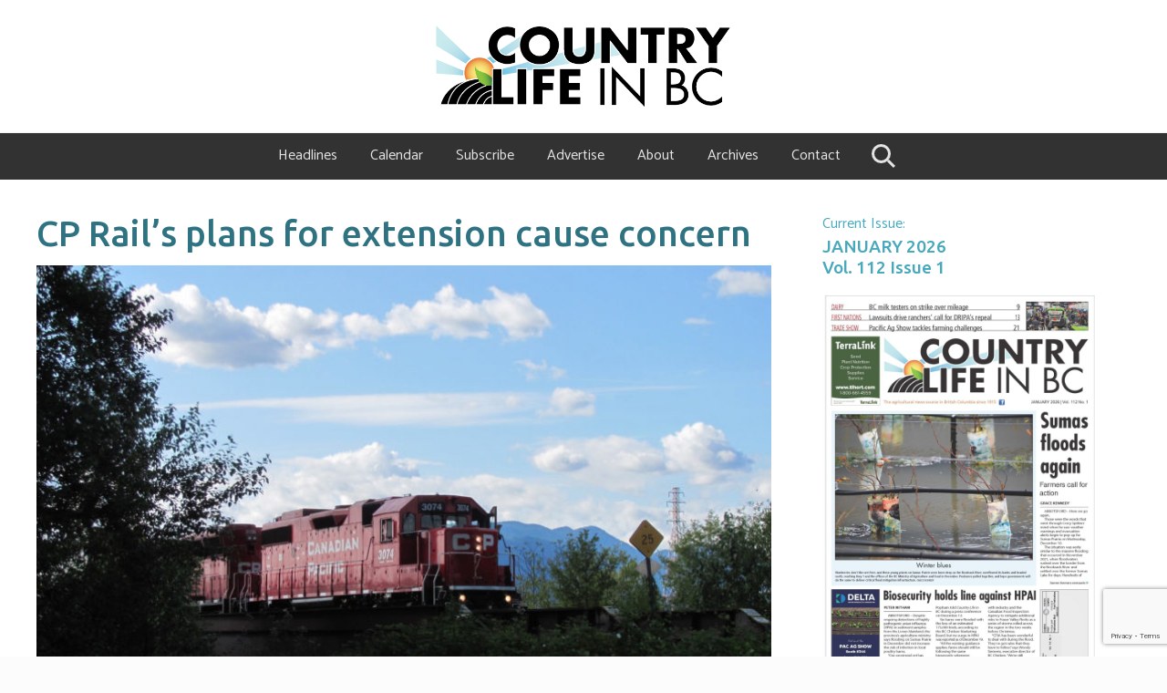

--- FILE ---
content_type: text/html; charset=UTF-8
request_url: https://www.countrylifeinbc.com/cp-rails-plans-for-extension-cause-concern/
body_size: 138805
content:
<!DOCTYPE html>
<html lang="en-US">
<head >
<meta charset="UTF-8" />
<meta name="viewport" content="width=device-width, initial-scale=1" />
<title>CP Rail&#8217;s plans for extension cause concern &#x2d; Country Life in BC</title>

<!-- The SEO Framework by Sybre Waaijer -->
<meta name="robots" content="max-snippet:-1,max-image-preview:standard,max-video-preview:-1" />
<link rel="canonical" href="https://www.countrylifeinbc.com/cp-rails-plans-for-extension-cause-concern/" />
<meta name="description" content="Pitt Meadows could lose more than 100 acres of farmland if CP Rail gets the greenlight to expand its operations in the community. Plans for the CP Logistics&#8230;" />
<meta property="og:type" content="article" />
<meta property="og:locale" content="en_US" />
<meta property="og:site_name" content="Country Life in BC" />
<meta property="og:title" content="CP Rail&#8217;s plans for extension cause concern" />
<meta property="og:description" content="Pitt Meadows could lose more than 100 acres of farmland if CP Rail gets the greenlight to expand its operations in the community. Plans for the CP Logistics Park [cplogisticspark.ca] were unveiled in&#8230;" />
<meta property="og:url" content="https://www.countrylifeinbc.com/cp-rails-plans-for-extension-cause-concern/" />
<meta property="og:image" content="https://www.countrylifeinbc.com/wp-content/uploads/2021/01/SM-121-PM-CP-train-Pitt-Meadows.jpg" />
<meta property="og:image:width" content="1280" />
<meta property="og:image:height" content="960" />
<meta property="article:published_time" content="2021-01-13T16:56:04+00:00" />
<meta property="article:modified_time" content="2021-03-13T06:40:41+00:00" />
<meta name="twitter:card" content="summary_large_image" />
<meta name="twitter:title" content="CP Rail&#8217;s plans for extension cause concern" />
<meta name="twitter:description" content="Pitt Meadows could lose more than 100 acres of farmland if CP Rail gets the greenlight to expand its operations in the community. Plans for the CP Logistics Park [cplogisticspark.ca] were unveiled in&#8230;" />
<meta name="twitter:image" content="https://www.countrylifeinbc.com/wp-content/uploads/2021/01/SM-121-PM-CP-train-Pitt-Meadows.jpg" />
<script type="application/ld+json">{"@context":"https://schema.org","@graph":[{"@type":"WebSite","@id":"https://www.countrylifeinbc.com/#/schema/WebSite","url":"https://www.countrylifeinbc.com/","name":"Country Life in BC","description":"The agricultural news source in British Columbia since 1915","inLanguage":"en-US","potentialAction":{"@type":"SearchAction","target":{"@type":"EntryPoint","urlTemplate":"https://www.countrylifeinbc.com/search/{search_term_string}/"},"query-input":"required name=search_term_string"},"publisher":{"@type":"Organization","@id":"https://www.countrylifeinbc.com/#/schema/Organization","name":"Country Life in BC","url":"https://www.countrylifeinbc.com/","logo":{"@type":"ImageObject","url":"https://www.countrylifeinbc.com/wp-content/uploads/2019/07/clinbc_web_colour-1-1.png","contentUrl":"https://www.countrylifeinbc.com/wp-content/uploads/2019/07/clinbc_web_colour-1-1.png","width":612,"height":168,"contentSize":"24104"}}},{"@type":"WebPage","@id":"https://www.countrylifeinbc.com/cp-rails-plans-for-extension-cause-concern/","url":"https://www.countrylifeinbc.com/cp-rails-plans-for-extension-cause-concern/","name":"CP Rail&#8217;s plans for extension cause concern &#x2d; Country Life in BC","description":"Pitt Meadows could lose more than 100 acres of farmland if CP Rail gets the greenlight to expand its operations in the community. Plans for the CP Logistics&#8230;","inLanguage":"en-US","isPartOf":{"@id":"https://www.countrylifeinbc.com/#/schema/WebSite"},"breadcrumb":{"@type":"BreadcrumbList","@id":"https://www.countrylifeinbc.com/#/schema/BreadcrumbList","itemListElement":[{"@type":"ListItem","position":1,"item":"https://www.countrylifeinbc.com/","name":"Country Life in BC"},{"@type":"ListItem","position":2,"item":"https://www.countrylifeinbc.com/category/uncategorized/","name":"Category: NEWS"},{"@type":"ListItem","position":3,"name":"CP Rail&#8217;s plans for extension cause concern"}]},"potentialAction":{"@type":"ReadAction","target":"https://www.countrylifeinbc.com/cp-rails-plans-for-extension-cause-concern/"},"datePublished":"2021-01-13T16:56:04+00:00","dateModified":"2021-03-13T06:40:41+00:00","author":{"@type":"Person","@id":"https://www.countrylifeinbc.com/#/schema/Person/71500e764ea84a072676c5dba21bf05b","name":"Cathy"}}]}</script>
<!-- / The SEO Framework by Sybre Waaijer | 7.42ms meta | 0.27ms boot -->

<link rel='dns-prefetch' href='//www.countrylifeinbc.com' />
<link rel='dns-prefetch' href='//use.fontawesome.com' />
<link rel='dns-prefetch' href='//www.google.com' />
<link rel='dns-prefetch' href='//public.tockify.com' />
<link rel='dns-prefetch' href='//fonts.googleapis.com' />
<link rel='dns-prefetch' href='//maxcdn.bootstrapcdn.com' />
<link rel="alternate" type="application/rss+xml" title="Country Life in BC &raquo; Feed" href="https://www.countrylifeinbc.com/feed/" />
<link rel="alternate" type="application/rss+xml" title="Country Life in BC &raquo; Comments Feed" href="https://www.countrylifeinbc.com/comments/feed/" />
<script type="text/javascript">
/* <![CDATA[ */
window._wpemojiSettings = {"baseUrl":"https:\/\/s.w.org\/images\/core\/emoji\/14.0.0\/72x72\/","ext":".png","svgUrl":"https:\/\/s.w.org\/images\/core\/emoji\/14.0.0\/svg\/","svgExt":".svg","source":{"concatemoji":"https:\/\/www.countrylifeinbc.com\/wp-includes\/js\/wp-emoji-release.min.js?ver=6.4.7"}};
/*! This file is auto-generated */
!function(i,n){var o,s,e;function c(e){try{var t={supportTests:e,timestamp:(new Date).valueOf()};sessionStorage.setItem(o,JSON.stringify(t))}catch(e){}}function p(e,t,n){e.clearRect(0,0,e.canvas.width,e.canvas.height),e.fillText(t,0,0);var t=new Uint32Array(e.getImageData(0,0,e.canvas.width,e.canvas.height).data),r=(e.clearRect(0,0,e.canvas.width,e.canvas.height),e.fillText(n,0,0),new Uint32Array(e.getImageData(0,0,e.canvas.width,e.canvas.height).data));return t.every(function(e,t){return e===r[t]})}function u(e,t,n){switch(t){case"flag":return n(e,"\ud83c\udff3\ufe0f\u200d\u26a7\ufe0f","\ud83c\udff3\ufe0f\u200b\u26a7\ufe0f")?!1:!n(e,"\ud83c\uddfa\ud83c\uddf3","\ud83c\uddfa\u200b\ud83c\uddf3")&&!n(e,"\ud83c\udff4\udb40\udc67\udb40\udc62\udb40\udc65\udb40\udc6e\udb40\udc67\udb40\udc7f","\ud83c\udff4\u200b\udb40\udc67\u200b\udb40\udc62\u200b\udb40\udc65\u200b\udb40\udc6e\u200b\udb40\udc67\u200b\udb40\udc7f");case"emoji":return!n(e,"\ud83e\udef1\ud83c\udffb\u200d\ud83e\udef2\ud83c\udfff","\ud83e\udef1\ud83c\udffb\u200b\ud83e\udef2\ud83c\udfff")}return!1}function f(e,t,n){var r="undefined"!=typeof WorkerGlobalScope&&self instanceof WorkerGlobalScope?new OffscreenCanvas(300,150):i.createElement("canvas"),a=r.getContext("2d",{willReadFrequently:!0}),o=(a.textBaseline="top",a.font="600 32px Arial",{});return e.forEach(function(e){o[e]=t(a,e,n)}),o}function t(e){var t=i.createElement("script");t.src=e,t.defer=!0,i.head.appendChild(t)}"undefined"!=typeof Promise&&(o="wpEmojiSettingsSupports",s=["flag","emoji"],n.supports={everything:!0,everythingExceptFlag:!0},e=new Promise(function(e){i.addEventListener("DOMContentLoaded",e,{once:!0})}),new Promise(function(t){var n=function(){try{var e=JSON.parse(sessionStorage.getItem(o));if("object"==typeof e&&"number"==typeof e.timestamp&&(new Date).valueOf()<e.timestamp+604800&&"object"==typeof e.supportTests)return e.supportTests}catch(e){}return null}();if(!n){if("undefined"!=typeof Worker&&"undefined"!=typeof OffscreenCanvas&&"undefined"!=typeof URL&&URL.createObjectURL&&"undefined"!=typeof Blob)try{var e="postMessage("+f.toString()+"("+[JSON.stringify(s),u.toString(),p.toString()].join(",")+"));",r=new Blob([e],{type:"text/javascript"}),a=new Worker(URL.createObjectURL(r),{name:"wpTestEmojiSupports"});return void(a.onmessage=function(e){c(n=e.data),a.terminate(),t(n)})}catch(e){}c(n=f(s,u,p))}t(n)}).then(function(e){for(var t in e)n.supports[t]=e[t],n.supports.everything=n.supports.everything&&n.supports[t],"flag"!==t&&(n.supports.everythingExceptFlag=n.supports.everythingExceptFlag&&n.supports[t]);n.supports.everythingExceptFlag=n.supports.everythingExceptFlag&&!n.supports.flag,n.DOMReady=!1,n.readyCallback=function(){n.DOMReady=!0}}).then(function(){return e}).then(function(){var e;n.supports.everything||(n.readyCallback(),(e=n.source||{}).concatemoji?t(e.concatemoji):e.wpemoji&&e.twemoji&&(t(e.twemoji),t(e.wpemoji)))}))}((window,document),window._wpemojiSettings);
/* ]]> */
</script>
<link rel='stylesheet' id='wc-stripe-blocks-checkout-style-css' href='https://www.countrylifeinbc.com/wp-content/plugins/woocommerce-gateway-stripe/build/upe_blocks.css?ver=fea74077a20387ad88e55aa2b1d75946' type='text/css' media='all' />
<style id='wp-emoji-styles-inline-css' type='text/css'>

	img.wp-smiley, img.emoji {
		display: inline !important;
		border: none !important;
		box-shadow: none !important;
		height: 1em !important;
		width: 1em !important;
		margin: 0 0.07em !important;
		vertical-align: -0.1em !important;
		background: none !important;
		padding: 0 !important;
	}
</style>
<link rel='stylesheet' id='wp-block-library-css' href='https://www.countrylifeinbc.com/wp-includes/css/dist/block-library/style.min.css?ver=6.4.7' type='text/css' media='all' />
<style id='classic-theme-styles-inline-css' type='text/css'>
/*! This file is auto-generated */
.wp-block-button__link{color:#fff;background-color:#32373c;border-radius:9999px;box-shadow:none;text-decoration:none;padding:calc(.667em + 2px) calc(1.333em + 2px);font-size:1.125em}.wp-block-file__button{background:#32373c;color:#fff;text-decoration:none}
</style>
<style id='global-styles-inline-css' type='text/css'>
body{--wp--preset--color--black: #000000;--wp--preset--color--cyan-bluish-gray: #abb8c3;--wp--preset--color--white: #ffffff;--wp--preset--color--pale-pink: #f78da7;--wp--preset--color--vivid-red: #cf2e2e;--wp--preset--color--luminous-vivid-orange: #ff6900;--wp--preset--color--luminous-vivid-amber: #fcb900;--wp--preset--color--light-green-cyan: #7bdcb5;--wp--preset--color--vivid-green-cyan: #00d084;--wp--preset--color--pale-cyan-blue: #8ed1fc;--wp--preset--color--vivid-cyan-blue: #0693e3;--wp--preset--color--vivid-purple: #9b51e0;--wp--preset--gradient--vivid-cyan-blue-to-vivid-purple: linear-gradient(135deg,rgba(6,147,227,1) 0%,rgb(155,81,224) 100%);--wp--preset--gradient--light-green-cyan-to-vivid-green-cyan: linear-gradient(135deg,rgb(122,220,180) 0%,rgb(0,208,130) 100%);--wp--preset--gradient--luminous-vivid-amber-to-luminous-vivid-orange: linear-gradient(135deg,rgba(252,185,0,1) 0%,rgba(255,105,0,1) 100%);--wp--preset--gradient--luminous-vivid-orange-to-vivid-red: linear-gradient(135deg,rgba(255,105,0,1) 0%,rgb(207,46,46) 100%);--wp--preset--gradient--very-light-gray-to-cyan-bluish-gray: linear-gradient(135deg,rgb(238,238,238) 0%,rgb(169,184,195) 100%);--wp--preset--gradient--cool-to-warm-spectrum: linear-gradient(135deg,rgb(74,234,220) 0%,rgb(151,120,209) 20%,rgb(207,42,186) 40%,rgb(238,44,130) 60%,rgb(251,105,98) 80%,rgb(254,248,76) 100%);--wp--preset--gradient--blush-light-purple: linear-gradient(135deg,rgb(255,206,236) 0%,rgb(152,150,240) 100%);--wp--preset--gradient--blush-bordeaux: linear-gradient(135deg,rgb(254,205,165) 0%,rgb(254,45,45) 50%,rgb(107,0,62) 100%);--wp--preset--gradient--luminous-dusk: linear-gradient(135deg,rgb(255,203,112) 0%,rgb(199,81,192) 50%,rgb(65,88,208) 100%);--wp--preset--gradient--pale-ocean: linear-gradient(135deg,rgb(255,245,203) 0%,rgb(182,227,212) 50%,rgb(51,167,181) 100%);--wp--preset--gradient--electric-grass: linear-gradient(135deg,rgb(202,248,128) 0%,rgb(113,206,126) 100%);--wp--preset--gradient--midnight: linear-gradient(135deg,rgb(2,3,129) 0%,rgb(40,116,252) 100%);--wp--preset--font-size--small: 13px;--wp--preset--font-size--medium: 20px;--wp--preset--font-size--large: 36px;--wp--preset--font-size--x-large: 42px;--wp--preset--font-family--inter: "Inter", sans-serif;--wp--preset--font-family--cardo: Cardo;--wp--preset--spacing--20: 0.44rem;--wp--preset--spacing--30: 0.67rem;--wp--preset--spacing--40: 1rem;--wp--preset--spacing--50: 1.5rem;--wp--preset--spacing--60: 2.25rem;--wp--preset--spacing--70: 3.38rem;--wp--preset--spacing--80: 5.06rem;--wp--preset--shadow--natural: 6px 6px 9px rgba(0, 0, 0, 0.2);--wp--preset--shadow--deep: 12px 12px 50px rgba(0, 0, 0, 0.4);--wp--preset--shadow--sharp: 6px 6px 0px rgba(0, 0, 0, 0.2);--wp--preset--shadow--outlined: 6px 6px 0px -3px rgba(255, 255, 255, 1), 6px 6px rgba(0, 0, 0, 1);--wp--preset--shadow--crisp: 6px 6px 0px rgba(0, 0, 0, 1);}:where(.is-layout-flex){gap: 0.5em;}:where(.is-layout-grid){gap: 0.5em;}body .is-layout-flow > .alignleft{float: left;margin-inline-start: 0;margin-inline-end: 2em;}body .is-layout-flow > .alignright{float: right;margin-inline-start: 2em;margin-inline-end: 0;}body .is-layout-flow > .aligncenter{margin-left: auto !important;margin-right: auto !important;}body .is-layout-constrained > .alignleft{float: left;margin-inline-start: 0;margin-inline-end: 2em;}body .is-layout-constrained > .alignright{float: right;margin-inline-start: 2em;margin-inline-end: 0;}body .is-layout-constrained > .aligncenter{margin-left: auto !important;margin-right: auto !important;}body .is-layout-constrained > :where(:not(.alignleft):not(.alignright):not(.alignfull)){max-width: var(--wp--style--global--content-size);margin-left: auto !important;margin-right: auto !important;}body .is-layout-constrained > .alignwide{max-width: var(--wp--style--global--wide-size);}body .is-layout-flex{display: flex;}body .is-layout-flex{flex-wrap: wrap;align-items: center;}body .is-layout-flex > *{margin: 0;}body .is-layout-grid{display: grid;}body .is-layout-grid > *{margin: 0;}:where(.wp-block-columns.is-layout-flex){gap: 2em;}:where(.wp-block-columns.is-layout-grid){gap: 2em;}:where(.wp-block-post-template.is-layout-flex){gap: 1.25em;}:where(.wp-block-post-template.is-layout-grid){gap: 1.25em;}.has-black-color{color: var(--wp--preset--color--black) !important;}.has-cyan-bluish-gray-color{color: var(--wp--preset--color--cyan-bluish-gray) !important;}.has-white-color{color: var(--wp--preset--color--white) !important;}.has-pale-pink-color{color: var(--wp--preset--color--pale-pink) !important;}.has-vivid-red-color{color: var(--wp--preset--color--vivid-red) !important;}.has-luminous-vivid-orange-color{color: var(--wp--preset--color--luminous-vivid-orange) !important;}.has-luminous-vivid-amber-color{color: var(--wp--preset--color--luminous-vivid-amber) !important;}.has-light-green-cyan-color{color: var(--wp--preset--color--light-green-cyan) !important;}.has-vivid-green-cyan-color{color: var(--wp--preset--color--vivid-green-cyan) !important;}.has-pale-cyan-blue-color{color: var(--wp--preset--color--pale-cyan-blue) !important;}.has-vivid-cyan-blue-color{color: var(--wp--preset--color--vivid-cyan-blue) !important;}.has-vivid-purple-color{color: var(--wp--preset--color--vivid-purple) !important;}.has-black-background-color{background-color: var(--wp--preset--color--black) !important;}.has-cyan-bluish-gray-background-color{background-color: var(--wp--preset--color--cyan-bluish-gray) !important;}.has-white-background-color{background-color: var(--wp--preset--color--white) !important;}.has-pale-pink-background-color{background-color: var(--wp--preset--color--pale-pink) !important;}.has-vivid-red-background-color{background-color: var(--wp--preset--color--vivid-red) !important;}.has-luminous-vivid-orange-background-color{background-color: var(--wp--preset--color--luminous-vivid-orange) !important;}.has-luminous-vivid-amber-background-color{background-color: var(--wp--preset--color--luminous-vivid-amber) !important;}.has-light-green-cyan-background-color{background-color: var(--wp--preset--color--light-green-cyan) !important;}.has-vivid-green-cyan-background-color{background-color: var(--wp--preset--color--vivid-green-cyan) !important;}.has-pale-cyan-blue-background-color{background-color: var(--wp--preset--color--pale-cyan-blue) !important;}.has-vivid-cyan-blue-background-color{background-color: var(--wp--preset--color--vivid-cyan-blue) !important;}.has-vivid-purple-background-color{background-color: var(--wp--preset--color--vivid-purple) !important;}.has-black-border-color{border-color: var(--wp--preset--color--black) !important;}.has-cyan-bluish-gray-border-color{border-color: var(--wp--preset--color--cyan-bluish-gray) !important;}.has-white-border-color{border-color: var(--wp--preset--color--white) !important;}.has-pale-pink-border-color{border-color: var(--wp--preset--color--pale-pink) !important;}.has-vivid-red-border-color{border-color: var(--wp--preset--color--vivid-red) !important;}.has-luminous-vivid-orange-border-color{border-color: var(--wp--preset--color--luminous-vivid-orange) !important;}.has-luminous-vivid-amber-border-color{border-color: var(--wp--preset--color--luminous-vivid-amber) !important;}.has-light-green-cyan-border-color{border-color: var(--wp--preset--color--light-green-cyan) !important;}.has-vivid-green-cyan-border-color{border-color: var(--wp--preset--color--vivid-green-cyan) !important;}.has-pale-cyan-blue-border-color{border-color: var(--wp--preset--color--pale-cyan-blue) !important;}.has-vivid-cyan-blue-border-color{border-color: var(--wp--preset--color--vivid-cyan-blue) !important;}.has-vivid-purple-border-color{border-color: var(--wp--preset--color--vivid-purple) !important;}.has-vivid-cyan-blue-to-vivid-purple-gradient-background{background: var(--wp--preset--gradient--vivid-cyan-blue-to-vivid-purple) !important;}.has-light-green-cyan-to-vivid-green-cyan-gradient-background{background: var(--wp--preset--gradient--light-green-cyan-to-vivid-green-cyan) !important;}.has-luminous-vivid-amber-to-luminous-vivid-orange-gradient-background{background: var(--wp--preset--gradient--luminous-vivid-amber-to-luminous-vivid-orange) !important;}.has-luminous-vivid-orange-to-vivid-red-gradient-background{background: var(--wp--preset--gradient--luminous-vivid-orange-to-vivid-red) !important;}.has-very-light-gray-to-cyan-bluish-gray-gradient-background{background: var(--wp--preset--gradient--very-light-gray-to-cyan-bluish-gray) !important;}.has-cool-to-warm-spectrum-gradient-background{background: var(--wp--preset--gradient--cool-to-warm-spectrum) !important;}.has-blush-light-purple-gradient-background{background: var(--wp--preset--gradient--blush-light-purple) !important;}.has-blush-bordeaux-gradient-background{background: var(--wp--preset--gradient--blush-bordeaux) !important;}.has-luminous-dusk-gradient-background{background: var(--wp--preset--gradient--luminous-dusk) !important;}.has-pale-ocean-gradient-background{background: var(--wp--preset--gradient--pale-ocean) !important;}.has-electric-grass-gradient-background{background: var(--wp--preset--gradient--electric-grass) !important;}.has-midnight-gradient-background{background: var(--wp--preset--gradient--midnight) !important;}.has-small-font-size{font-size: var(--wp--preset--font-size--small) !important;}.has-medium-font-size{font-size: var(--wp--preset--font-size--medium) !important;}.has-large-font-size{font-size: var(--wp--preset--font-size--large) !important;}.has-x-large-font-size{font-size: var(--wp--preset--font-size--x-large) !important;}
.wp-block-navigation a:where(:not(.wp-element-button)){color: inherit;}
:where(.wp-block-post-template.is-layout-flex){gap: 1.25em;}:where(.wp-block-post-template.is-layout-grid){gap: 1.25em;}
:where(.wp-block-columns.is-layout-flex){gap: 2em;}:where(.wp-block-columns.is-layout-grid){gap: 2em;}
.wp-block-pullquote{font-size: 1.5em;line-height: 1.6;}
</style>
<link rel='stylesheet' id='clbc_archives_css-css' href='https://www.countrylifeinbc.com/wp-content/plugins/clbc-custom/views//clbc-archives.css?ver=6.4.7' type='text/css' media='all' />
<link rel='stylesheet' id='clbc_hero_css-css' href='https://www.countrylifeinbc.com/wp-content/plugins/clbc-custom/views//clbc-hero.css?ver=6.4.7' type='text/css' media='all' />
<link rel='stylesheet' id='clbc_sidebar_issue_css-css' href='https://www.countrylifeinbc.com/wp-content/plugins/clbc-custom/views//clbc-sidebar-issue.css?ver=6.4.7' type='text/css' media='all' />
<link rel='stylesheet' id='clbc_fb_css-css' href='https://www.countrylifeinbc.com/wp-content/plugins/clbc-custom/views//clbc-fb.css?ver=6.4.7' type='text/css' media='all' />
<link rel='stylesheet' id='clbc_posts_css-css' href='https://www.countrylifeinbc.com/wp-content/plugins/clbc-custom/views//clbc-posts.css?ver=6.4.7' type='text/css' media='all' />
<link rel='stylesheet' id='clbc_weekly_update_css-css' href='https://www.countrylifeinbc.com/wp-content/plugins/clbc-custom/views//clbc-weekly-update.css?ver=6.4.7' type='text/css' media='all' />
<link rel='stylesheet' id='clbc_weekly_update_posts_css-css' href='https://www.countrylifeinbc.com/wp-content/plugins/clbc-custom/views//clbc-weekly-update-posts.css?ver=6.4.7' type='text/css' media='all' />
<link rel='stylesheet' id='clbc_weekly_update_form_css-css' href='https://www.countrylifeinbc.com/wp-content/plugins/clbc-custom/views//clbc-weekly-update-form.css?ver=6.4.7' type='text/css' media='all' />
<link rel='stylesheet' id='clbc_pagination_css-css' href='https://www.countrylifeinbc.com/wp-content/plugins/clbc-custom/views//clbc-pagination.css?ver=6.4.7' type='text/css' media='all' />
<link rel='stylesheet' id='clbc_team_gallery_css-css' href='https://www.countrylifeinbc.com/wp-content/plugins/clbc-custom/views//clbc-team.css?ver=6.4.7' type='text/css' media='all' />
<link rel='stylesheet' id='clbc_footer_helping_css-css' href='https://www.countrylifeinbc.com/wp-content/plugins/clbc-custom/views//clbc-footer-helping.css?ver=6.4.7' type='text/css' media='all' />
<link rel='stylesheet' id='clbc_custom_css-css' href='https://www.countrylifeinbc.com/wp-content/plugins/clbc-custom//classes/clbc-custom.css?ver=6.4.7' type='text/css' media='all' />
<link rel='stylesheet' id='ubuntu_font-css' href='https://fonts.googleapis.com/css?family=Ubuntu%3A400%2C500%2C700&#038;display=swap&#038;ver=6.4.7' type='text/css' media='all' />
<link rel='stylesheet' id='catamaran_font-css' href='https://fonts.googleapis.com/css?family=Catamaran&#038;display=swap&#038;ver=6.4.7' type='text/css' media='all' />
<link rel='stylesheet' id='ctct_form_styles-css' href='https://www.countrylifeinbc.com/wp-content/plugins/constant-contact-forms/assets/css/style.css?ver=2.12.0' type='text/css' media='all' />
<link rel='stylesheet' id='cff-css' href='https://www.countrylifeinbc.com/wp-content/plugins/custom-facebook-feed-pro/css/cff-style.css?ver=3.15.1' type='text/css' media='all' />
<link rel='stylesheet' id='sb-font-awesome-css' href='https://maxcdn.bootstrapcdn.com/font-awesome/4.7.0/css/font-awesome.min.css?ver=6.4.7' type='text/css' media='all' />
<link rel='stylesheet' id='hm-wcdon-frontend-styles-css' href='https://www.countrylifeinbc.com/wp-content/plugins/donations-for-woocommerce/css/frontend.css?ver=6.4.7' type='text/css' media='all' />
<link rel='stylesheet' id='woocommerce-smallscreen-css' href='https://www.countrylifeinbc.com/wp-content/plugins/woocommerce/assets/css/woocommerce-smallscreen.css?ver=9.1.5' type='text/css' media='only screen and (max-width: 768px)' />
<link rel='stylesheet' id='woocommerce-general-css' href='https://www.countrylifeinbc.com/wp-content/plugins/woocommerce/assets/css/woocommerce.css?ver=9.1.5' type='text/css' media='all' />
<link rel='stylesheet' id='mai-woocommerce-css' href='https://www.countrylifeinbc.com/wp-content/plugins/mai-theme-engine/assets/css/mai-woocommerce.min.css?ver=1.13.1' type='text/css' media='all' />
<style id='woocommerce-inline-inline-css' type='text/css'>
.woocommerce form .form-row .required { visibility: visible; }
</style>
<link rel='stylesheet' id='maitheme-google-fonts-css' href='//fonts.googleapis.com/css?family=Muli%3A200%2C200i%7COpen+Sans%3A300%2C300i%2C400%2C400i%2C700%2C700i%7CPlayfair+Display%3A700%2C700i&#038;ver=1.1.0' type='text/css' media='all' />
<link rel='stylesheet' id='mai-theme-engine-css' href='https://www.countrylifeinbc.com/wp-content/plugins/mai-theme-engine/assets/css/mai-theme.min.css?ver=1.13.1' type='text/css' media='all' />
<link rel='stylesheet' id='flexington-css' href='https://www.countrylifeinbc.com/wp-content/plugins/mai-theme-engine/assets/css/flexington.min.css?ver=2.5.0' type='text/css' media='all' />
<link rel='stylesheet' id='simple-social-icons-font-css' href='https://www.countrylifeinbc.com/wp-content/plugins/simple-social-icons/css/style.css?ver=3.0.2' type='text/css' media='all' />
<link rel='stylesheet' id='elementor-frontend-css' href='https://www.countrylifeinbc.com/wp-content/plugins/elementor/assets/css/frontend.min.css?ver=3.23.4' type='text/css' media='all' />
<link rel='stylesheet' id='eael-general-css' href='https://www.countrylifeinbc.com/wp-content/plugins/essential-addons-for-elementor-lite/assets/front-end/css/view/general.min.css?ver=6.2.4' type='text/css' media='all' />
<link rel='stylesheet' id='mai-lifestyle-pro-css' href='https://www.countrylifeinbc.com/wp-content/themes/mai-lifestyle-pro/style.css?ver=1.1.0.101720210126' type='text/css' media='all' />
<script type="text/javascript" src="https://www.countrylifeinbc.com/wp-includes/js/jquery/jquery.min.js?ver=3.7.1" id="jquery-core-js"></script>
<script type="text/javascript" src="https://www.countrylifeinbc.com/wp-includes/js/jquery/jquery-migrate.min.js?ver=3.4.1" id="jquery-migrate-js"></script>
<script type="text/javascript" src="https://www.countrylifeinbc.com/wp-content/plugins/clbc-custom/views//clbc-sidebar-issue.js?ver=6.4.7" id="clbc_sidebar_issue_js-js"></script>
<script type="text/javascript" src="https://www.countrylifeinbc.com/wp-content/plugins/clbc-custom//functions/clbc-functions.js?ver=1.0.0" id="clbc-functions-js"></script>
<script type="text/javascript" src="https://www.countrylifeinbc.com/wp-content/plugins/woocommerce/assets/js/jquery-blockui/jquery.blockUI.min.js?ver=2.7.0-wc.9.1.5" id="jquery-blockui-js" defer="defer" data-wp-strategy="defer"></script>
<script type="text/javascript" id="wc-add-to-cart-js-extra">
/* <![CDATA[ */
var wc_add_to_cart_params = {"ajax_url":"\/wp-admin\/admin-ajax.php","wc_ajax_url":"\/?wc-ajax=%%endpoint%%","i18n_view_cart":"View cart","cart_url":"https:\/\/www.countrylifeinbc.com\/cart\/","is_cart":"","cart_redirect_after_add":"no"};
/* ]]> */
</script>
<script type="text/javascript" src="https://www.countrylifeinbc.com/wp-content/plugins/woocommerce/assets/js/frontend/add-to-cart.min.js?ver=9.1.5" id="wc-add-to-cart-js" defer="defer" data-wp-strategy="defer"></script>
<script type="text/javascript" src="https://www.countrylifeinbc.com/wp-content/plugins/woocommerce/assets/js/js-cookie/js.cookie.min.js?ver=2.1.4-wc.9.1.5" id="js-cookie-js" defer="defer" data-wp-strategy="defer"></script>
<script type="text/javascript" id="woocommerce-js-extra">
/* <![CDATA[ */
var woocommerce_params = {"ajax_url":"\/wp-admin\/admin-ajax.php","wc_ajax_url":"\/?wc-ajax=%%endpoint%%"};
/* ]]> */
</script>
<script type="text/javascript" src="https://www.countrylifeinbc.com/wp-content/plugins/woocommerce/assets/js/frontend/woocommerce.min.js?ver=9.1.5" id="woocommerce-js" defer="defer" data-wp-strategy="defer"></script>
<link rel="https://api.w.org/" href="https://www.countrylifeinbc.com/wp-json/" /><link rel="alternate" type="application/json" href="https://www.countrylifeinbc.com/wp-json/wp/v2/posts/4333" /><link rel="EditURI" type="application/rsd+xml" title="RSD" href="https://www.countrylifeinbc.com/xmlrpc.php?rsd" />
<link rel="alternate" type="application/json+oembed" href="https://www.countrylifeinbc.com/wp-json/oembed/1.0/embed?url=https%3A%2F%2Fwww.countrylifeinbc.com%2Fcp-rails-plans-for-extension-cause-concern%2F" />
<link rel="alternate" type="text/xml+oembed" href="https://www.countrylifeinbc.com/wp-json/oembed/1.0/embed?url=https%3A%2F%2Fwww.countrylifeinbc.com%2Fcp-rails-plans-for-extension-cause-concern%2F&#038;format=xml" />
<!-- Custom Facebook Feed Custom CSS -->
<style type="text/css">
#cff {
  border: 1px solid rgba(0,0,0,.06);
  padding: 20px;
}

#cff .cff-item .cff-post-text {
    font-size: 12px;
    overflow: hidden;
    position: relative;
    max-height: 5.5em;
}

#cff .cff-item .cff-post-text . cff-text {
  line-height: 1.5em;
}

#cff .cff-comments-wrap {
 display: none;
}

#cff .cff-header {
  font-size: 15px !important;
  margin-left: -10px;
  margin-right: -10px;
  margin-bottom: 20px;
}

#cff .cff-view-comments .cff-shares {
  display: none;
}

#cff .cff-view-comments svg {
  width: 12px;
  height: 12px;
}

#cff .cff-view-comments {
    background: none;
    border: none;
    text-decoration: none;
    border:  none;
    box-shadow:  none;
    border-radius: 0px;
}

#cff .cff-view-comments:hover {
    background-color: transparent;
    background: none;
    border: none;
    text-decoration: none;
    border:  none;
    box-shadow:  none;
    border-radius: 0px;
}

#cff .cff-item:nth-child(n+4) {
    display: none; 
}

#cff .cff-item:nth-child(n+3) {
    border-bottom: none;
}

#cff .cff-item .cff-more {
  display: none;
}

#cff .cff-item {
  display: flex;
  flex-direction: column;
}

#cff .cff-item .cff-photo {
  min-height: 90px;
  max-height: 90px;
  width: auto !important;
}

#cff .cff-item .cff-photo img {
  min-height: 90px;
  max-height: 90px;
  width: auto;
}

#cff .cff-item .cff-photo-hover {
 display: none !important;
}

#cff .cff-item .cff-date {
  margin-bottom: 0px;
}

#cff .cff-item .cff-post-text {
  margin-top: 8px;
}

#cff .cff-item .cff-media-wrap {
  order: 1;
}

#cff .cff-item .cff-text-wrapper {
  order: 2;
}

#cff .cff-item .cff-meta-wrap {
  order: 3;
}

#cff .cff-item .cff-comments-box {
  order: 4;
}

#cff .cff-item .cff-date {
  color: #999999;
}

#cff .cff-item .cff-date .cff-date-dot {
  display: none;
}
</style>
<!-- Custom Facebook Feed JS vars -->
<script type="text/javascript">
var cffsiteurl = "https://www.countrylifeinbc.com/wp-content/plugins";
var cffajaxurl = "https://www.countrylifeinbc.com/wp-admin/admin-ajax.php";
var cffmetatrans = "true";

var cfflinkhashtags = "true";
</script>
<style>
	:root {
		--header-spacer: 0;
		--text-title: 100%;
		--logo-width: 325px;
		--logo-shrink-width: 227px;
		--logo-margin-top: 24px;
		--logo-margin-bottom: 24px;
	}
	.site-title.has-text-title a {
		font-size: var(--text-title);
	}
	@media only screen and (min-width: 769px) {
		.site-title a {
			margin-top: var(--logo-margin-top);
			margin-bottom: var(--logo-margin-bottom);
		}
		.custom-logo-link {
			max-width: var(--logo-width);
		}
	}
	@media only screen and (max-width: 768px) {
		.site-title a {
			margin-top: 4px;
			margin-bottom: 4px;
		}
		.custom-logo-link {
			max-width: var(--logo-shrink-width);
		}
	}
	</style><style>
	@media only screen and (max-width: 768px) {
		.header-before,
		.header-left,
		.header-right,
		.nav-primary,
		.nav-secondary {
			display: none;
		}
		.mai-toggle {
			display: block;
		}
	}
	</style>	<noscript><style>.woocommerce-product-gallery{ opacity: 1 !important; }</style></noscript>
	<meta name="generator" content="Elementor 3.23.4; features: additional_custom_breakpoints, e_lazyload; settings: css_print_method-external, google_font-enabled, font_display-auto">
			<style>
				.e-con.e-parent:nth-of-type(n+4):not(.e-lazyloaded):not(.e-no-lazyload),
				.e-con.e-parent:nth-of-type(n+4):not(.e-lazyloaded):not(.e-no-lazyload) * {
					background-image: none !important;
				}
				@media screen and (max-height: 1024px) {
					.e-con.e-parent:nth-of-type(n+3):not(.e-lazyloaded):not(.e-no-lazyload),
					.e-con.e-parent:nth-of-type(n+3):not(.e-lazyloaded):not(.e-no-lazyload) * {
						background-image: none !important;
					}
				}
				@media screen and (max-height: 640px) {
					.e-con.e-parent:nth-of-type(n+2):not(.e-lazyloaded):not(.e-no-lazyload),
					.e-con.e-parent:nth-of-type(n+2):not(.e-lazyloaded):not(.e-no-lazyload) * {
						background-image: none !important;
					}
				}
			</style>
			<style id='wp-fonts-local' type='text/css'>
@font-face{font-family:Inter;font-style:normal;font-weight:300 900;font-display:fallback;src:url('https://www.countrylifeinbc.com/wp-content/plugins/woocommerce/assets/fonts/Inter-VariableFont_slnt,wght.woff2') format('woff2');font-stretch:normal;}
@font-face{font-family:Cardo;font-style:normal;font-weight:400;font-display:fallback;src:url('https://www.countrylifeinbc.com/wp-content/plugins/woocommerce/assets/fonts/cardo_normal_400.woff2') format('woff2');}
</style>
<link rel="icon" href="https://www.countrylifeinbc.com/wp-content/uploads/2019/03/cropped-CLBC-Site-Identity-100x100.jpg" sizes="32x32" />
<link rel="icon" href="https://www.countrylifeinbc.com/wp-content/uploads/2019/03/cropped-CLBC-Site-Identity-300x300.jpg" sizes="192x192" />
<link rel="apple-touch-icon" href="https://www.countrylifeinbc.com/wp-content/uploads/2019/03/cropped-CLBC-Site-Identity-300x300.jpg" />
<meta name="msapplication-TileImage" content="https://www.countrylifeinbc.com/wp-content/uploads/2019/03/cropped-CLBC-Site-Identity-300x300.jpg" />
		<style type="text/css" id="wp-custom-css">
			.site-header{
	margin-bottom: 0px !important;
}		</style>
		</head>
<body class="post-template-default single single-post postid-4333 single-format-standard wp-custom-logo theme-genesis woocommerce-no-js ctct-genesis header-full-width content-sidebar genesis-breadcrumbs-hidden genesis-footer-widgets-hidden has-sticky-header has-standard-menu singular no-js text-md has-sidebar has-one-sidebar elementor-default elementor-kit-4629" itemscope itemtype="https://schema.org/WebPage">	<script>
		//<![CDATA[
		( function() {
			var c = document.body.classList;
			c.remove( 'no-js' );
			c.add( 'js' );
		})();
		//]]>
	</script>
	<div class="site-container"><ul class="genesis-skip-link"><li><a href="#mai-toggle" class="screen-reader-shortcut"> Menu</a></li><li><a href="#genesis-nav-primary" class="screen-reader-shortcut"> Skip to primary navigation</a></li><li><a href="#genesis-content" class="screen-reader-shortcut"> Skip to main content</a></li><li><a href="#genesis-sidebar-primary" class="screen-reader-shortcut"> Skip to primary sidebar</a></li></ul><span id="header-trigger-wrap"><span id="header-trigger"></span></span><header class="site-header no-header-content" itemscope itemtype="https://schema.org/WPHeader"><div class="wrap"><div class="site-header-row row middle-xs between-xs around-md"><div class="title-area col col-xs-auto center-xs"><p class="site-title" itemprop="headline"><a href="https://www.countrylifeinbc.com/" class="custom-logo-link" rel="home"><img fetchpriority="high" width="612" height="168" src="https://www.countrylifeinbc.com/wp-content/uploads/2019/07/clinbc_web_colour-1-1.png" class="custom-logo" alt="Country Life In BC Logo" decoding="async" srcset="https://www.countrylifeinbc.com/wp-content/uploads/2019/07/clinbc_web_colour-1-1.png 612w, https://www.countrylifeinbc.com/wp-content/uploads/2019/07/clinbc_web_colour-1-1-600x165.png 600w, https://www.countrylifeinbc.com/wp-content/uploads/2019/07/clinbc_web_colour-1-1-300x82.png 300w" sizes="(max-width: 612px) 100vw, 612px" /></a></p><p class="site-description screen-reader-text" itemprop="description">The agricultural news source in British Columbia since 1915</p></div></div><div id="mai-menu" class="mai-menu"><div class="mai-menu-outer"><div class="mai-menu-inner"><form class="search-form" method="get" action="https://www.countrylifeinbc.com/" role="search" itemprop="potentialAction" itemscope itemtype="https://schema.org/SearchAction"><label class="search-form-label screen-reader-text" for="searchform-2">Search this website</label><input class="search-form-input" type="search" name="s" id="searchform-2" placeholder="Search this website" itemprop="query-input"><input class="search-form-submit" type="submit" value="Search"><meta content="https://www.countrylifeinbc.com/?s={s}" itemprop="target"></form><div class="menu-main-nav-container"><ul id="menu-main-nav" class="menu"><li id="menu-item-2218" class="menu-item menu-item-type-post_type menu-item-object-page menu-item-home menu-item-2218"><a href="https://www.countrylifeinbc.com/" itemprop="url">Headlines</a></li>
<li id="menu-item-110" class="menu-item menu-item-type-post_type menu-item-object-page menu-item-110"><a href="https://www.countrylifeinbc.com/calendar/" itemprop="url">Calendar</a></li>
<li id="menu-item-8092" class="menu-item menu-item-type-post_type menu-item-object-page menu-item-8092"><a href="https://www.countrylifeinbc.com/subscribe-2/" itemprop="url">Subscribe</a></li>
<li id="menu-item-4927" class="menu-item menu-item-type-post_type menu-item-object-page menu-item-4927"><a href="https://www.countrylifeinbc.com/advertise/" itemprop="url">Advertise</a></li>
<li id="menu-item-4885" class="menu-item menu-item-type-post_type menu-item-object-page menu-item-4885"><a href="https://www.countrylifeinbc.com/about/" itemprop="url">About</a></li>
<li id="menu-item-4816" class="menu-item menu-item-type-post_type menu-item-object-page menu-item-4816"><a href="https://www.countrylifeinbc.com/archives/" itemprop="url">Archives</a></li>
<li id="menu-item-4795" class="menu-item menu-item-type-post_type menu-item-object-page menu-item-4795"><a href="https://www.countrylifeinbc.com/contact-2/" itemprop="url">Contact</a></li>
<li id="menu-item-2222" class="search menu-item menu-item-type-custom menu-item-object-custom menu-item-2222"><a href="#" itemprop="url">Search</a></li>
</ul></div></div></div></div></div></header><nav class="nav-primary" aria-label="Main" itemscope itemtype="https://schema.org/SiteNavigationElement" id="genesis-nav-primary"><div class="wrap"><ul id="menu-main-nav-1" class="menu genesis-nav-menu menu-primary js-superfish"><li class="menu-item menu-item-type-post_type menu-item-object-page menu-item-home menu-item-2218"><a href="https://www.countrylifeinbc.com/" itemprop="url"><span itemprop="name">Headlines</span></a></li>
<li class="menu-item menu-item-type-post_type menu-item-object-page menu-item-110"><a href="https://www.countrylifeinbc.com/calendar/" itemprop="url"><span itemprop="name">Calendar</span></a></li>
<li class="menu-item menu-item-type-post_type menu-item-object-page menu-item-8092"><a href="https://www.countrylifeinbc.com/subscribe-2/" itemprop="url"><span itemprop="name">Subscribe</span></a></li>
<li class="menu-item menu-item-type-post_type menu-item-object-page menu-item-4927"><a href="https://www.countrylifeinbc.com/advertise/" itemprop="url"><span itemprop="name">Advertise</span></a></li>
<li class="menu-item menu-item-type-post_type menu-item-object-page menu-item-4885"><a href="https://www.countrylifeinbc.com/about/" itemprop="url"><span itemprop="name">About</span></a></li>
<li class="menu-item menu-item-type-post_type menu-item-object-page menu-item-4816"><a href="https://www.countrylifeinbc.com/archives/" itemprop="url"><span itemprop="name">Archives</span></a></li>
<li class="menu-item menu-item-type-post_type menu-item-object-page menu-item-4795"><a href="https://www.countrylifeinbc.com/contact-2/" itemprop="url"><span itemprop="name">Contact</span></a></li>
<li class="search menu-item menu-item-type-custom menu-item-object-custom menu-item-2222"><a href="#" itemprop="url"><span itemprop="name">Search</span></a></li>
</ul></div></nav><div class="site-inner"><div class="content-sidebar-wrap has-boxed-children"><aside class="sidebar sidebar-primary widget-area has-boxed" role="complementary" aria-label="Primary Sidebar" itemscope itemtype="https://schema.org/WPSideBar" id="genesis-sidebar-primary"><h2 class="genesis-sidebar-title screen-reader-text">Primary Sidebar</h2><section id="custom_html-1" class="widget_text widget boxed widget_custom_html"><div class="widget_text widget-wrap"><div class="textwidget custom-html-widget"><style>
	.sidebar {
		max-width: 374px;
	}
</style>
<a href="https://www.countrylifeinbc.com/wp-content/uploads/2025/09/CLBC-OCTOBER-2025-COVER.pdf">        
    <div id="clbc-sidebar-issue">
                    <div>
                                <div>
                    <p class="pre-title">Current Issue:</p>
                    <h3 class="title">JANUARY 2026                        <br>Vol. 112 Issue 1                    </h3>
                </div>
                <div class="image-wrap">
                    <img src="https://www.countrylifeinbc.com/wp-content/uploads/2025/12/CLBC-JANUARY-2026-COVER-704x1024.jpg" />
                </div>
                <p class="button-wrap">
                    <a class="button" href="https://www.countrylifeinbc.com/subscribe/">
                        Subscribe Now!                    </a>
                </p>
                        
            </div>
            </div>

</a>
</div></div></section>
<section id="custom_html-2" class="widget_text widget boxed widget_custom_html"><div class="widget_text widget-wrap"><div class="textwidget custom-html-widget">    <div id="clbc-weekly-update-form" class="">
        <p class="title">Sign up for free weekly <span class="subtitle">FARM NEWS UPDATES</span></p>
        <div data-form-id="1485" id="ctct-form-wrapper-0" class="ctct-form-wrapper"><form class="ctct-form ctct-form-1485 has-recaptcha" id="ctct-form-142792891" data-doajax="on" style="" action="" method="post"><p class="ctct-form-field ctct-form-field-text"><span class="ctct-label-top"><label for="first_name___185b795264e09a98fe0f4e47e70e8e90_0_2064067404">First Name </label></span><input  type="text" id="first_name___185b795264e09a98fe0f4e47e70e8e90_0_2064067404" name="first_name___185b795264e09a98fe0f4e47e70e8e90"  value="" class="ctct-text ctct-label-top first_name___185b795264e09a98fe0f4e47e70e8e90" maxlength="255" placeholder=""  /></p><p class="ctct-form-field ctct-form-field-text"><span class="ctct-label-top"><label for="last_name___7844763b59c9491b69645b716220aad7_0_231924905">Last Name </label></span><input  type="text" id="last_name___7844763b59c9491b69645b716220aad7_0_231924905" name="last_name___7844763b59c9491b69645b716220aad7"  value="" class="ctct-text ctct-label-top last_name___7844763b59c9491b69645b716220aad7" maxlength="255" placeholder=""  /></p><p class="ctct-form-field ctct-form-field-email ctct-form-field-required"><span class="ctct-label-top"><label for="email___ecd412e904309dcce66177488240b016_0_48368759">Email <abbr title="required">*</abbr></label></span><input required type="email" id="email___ecd412e904309dcce66177488240b016_0_48368759" name="email___ecd412e904309dcce66177488240b016"  value="" class="ctct-email ctct-label-top email___ecd412e904309dcce66177488240b016"  placeholder=""  /></p><div class='ctct-list-selector' style='display:none;'><div class="ctct-form-field ctct-form-field-checkbox ctct-form-field-required"><fieldset><legend class="ctct-label-top">Select list(s) to subscribe to</legend><input type="checkbox" name="lists___50230ff7171a68503fef27a40bcc5413[]" id="lists___50230ff7171a68503fef27a40bcc5413_0_0" value="a7e04450-1dcb-11e9-abaf-d4ae52733bf0" class="ctct-checkbox ctct-label-right" checked /><span class="ctct-label-right"><label for="lists___50230ff7171a68503fef27a40bcc5413_0_0">CLBC Farm News</label></span></fieldset></div></div><div class="ctct-optin-hide" style="display:none;"><p class="ctct-form-field ctct-form-field-checkbox"><span class="ctct-input-container"><input type="checkbox" checked name="ctct-opt-in" class="ctct-checkbox ctct-opt-in" value="1" id="ctct-opt-in_0" /><label for="ctct-opt-in_0"> Example: Yes, I would like to receive emails from Country Life in BC. (You can unsubscribe anytime)</label></span></p></div><!--.ctct-optin-hide --><p class="ctct-form-field ctct-form-field-submit"><input  type="submit" id="ctct-submitted_0_2322557292" name="ctct-submitted"  value="Sign up" class="ctct-submit ctct-label-top ctct-submitted"    /></p><div class="ctct_usage" style="border: 0 none; clip: rect( 0, 0, 0, 0 ); height: 1px; margin: -1px; overflow: hidden; padding: 0; position: absolute; width: 1px;"><label for="ctct_usage_field">Constant Contact Use. Please leave this field blank.</label><input type="text" value="" id="ctct_usage_field" name="ctct_usage_field" class="ctct_usage_field" tabindex="-1" /></div><input type="hidden" name="ctct-id" value="1485" /><input type="hidden" name="ctct-verify" value="4nIaC9wUZgB7TYMBtffWBcBS7" /><input type="hidden" name="ctct-instance" value="0" /><input type="hidden" name="ctct_time" value="1769328158" /></form><div class="ctct-disclosure"><hr><small>By submitting this form, you are consenting to receive marketing emails from: Country Life in BC. You can revoke your consent to receive emails at any time by using the SafeUnsubscribe&reg; link, found at the bottom of every email. <a href="https://www.constantcontact.com/legal/about-constant-contact" target="_blank" rel="noopener noreferrer" aria-label="About Constant Contact, opens a new window">Emails are serviced by Constant Contact</a></small></div><script type="text/javascript">var ajaxurl = "https://www.countrylifeinbc.com/wp-admin/admin-ajax.php";</script></div>        <span class="notice" >Your information will not be <br>shared or sold ever</span>
    </div>
</div></div></section>
<section id="custom_html-3" class="widget_text widget boxed widget_custom_html"><div class="widget_text widget-wrap"><div class="textwidget custom-html-widget">    <div id="clbc-sidebar-issue-stories">
                    <div class="stories">
                            </div>
            </div>
</div></div></section>
<section id="custom_html-4" class="widget_text widget boxed widget_custom_html"><div class="widget_text widget-wrap"><div class="textwidget custom-html-widget"><div class="cff-wrapper"><h3 class="cff-header cff-outside" style="font-size: 20px; font-weight: bold; color: #417280; "><span class="fa fab fa-facebook" aria-hidden="true" style="color: #417280; font-size: 28px;"></span><span class="cff-header-text" style="height: 28px;">Follow us on Facebook</span></h3><div id="cff" class="cff  cff-mob-cols-1  cff-half-layout cff-timeline-feed cff-all-reviews cff-nojs  cff-lb" style="width:100%; " data-fb-text="View on Facebook" data-offset="" data-own-token="true" data-grid-pag="cursor" data-lb-comments="true" data-pag-num="5" data-cff-shortcode=""><svg width="24px" height="24px" version="1.1" xmlns="http://www.w3.org/2000/svg" xmlns:xlink="http://www.w3.org/1999/xlink" class="cff-screenreader" role="img" aria-labelledby="metaSVGid metaSVGdesc" alt="Comments Box SVG icons"><title id="metaSVGid">Comments Box SVG icons</title><desc id="metaSVGdesc">Used for the like, share, comment, and reaction icons</desc><defs><linearGradient id="angryGrad" x1="0" x2="0" y1="0" y2="1"><stop offset="0%" stop-color="#f9ae9e" /><stop offset="70%" stop-color="#ffe7a4" /></linearGradient><linearGradient id="likeGrad"><stop offset="25%" stop-color="rgba(0,0,0,0.05)" /><stop offset="26%" stop-color="rgba(255,255,255,0.7)" /></linearGradient><linearGradient id="likeGradHover"><stop offset="25%" stop-color="#a3caff" /><stop offset="26%" stop-color="#fff" /></linearGradient><linearGradient id="likeGradDark"><stop offset="25%" stop-color="rgba(255,255,255,0.5)" /><stop offset="26%" stop-color="rgba(255,255,255,0.7)" /></linearGradient></defs></svg><div class="cff-posts-wrap"><div class="cff-item cff-photo-post author-country-life-in-bc cff-countrylifeinbc cff-new" id="cff_627825110590815_1679409453039546" data-page-id="countrylifeinbc" data-cff-timestamp="1767997802" data-object-id="1679409443039547" data-cff-from="627825110590815" style="border-bottom: 1px solid #; z-index: 14;"><div class="cff-text-wrapper"><p class="cff-date" > 2 weeks ago </p><p class="cff-post-text" style="font-size:14px; font-weight:normal; color:#000000;"><span class="cff-text" data-color="">The Canadian Food Inspection Agency is preparing to implement changes to its livestock traceability rules that will include mandatory computer reporting within seven days on movement of animals for veterinary appointments, community pastures, exhibitions, carcass and on-farm disposal and the births and deaths of every animal on your farm. Writer Tom Walker first brought these changes to the attention of our readers back in June 2023. We&#039;ve posted his story to our website: <br /><br /><a href="https://www.countrylifeinbc.com/cfia-proposes-traceability-updat">www.countrylifeinbc.com/cfia-proposes-traceability-updat</a><a href="https://facebook.com/458378584241277"  rel="nofollow noopener">#BCAg</a>#BCag </span><span class="cff-expand">... <a href="#" ><span class="cff-more">See More</span><span class="cff-less">See Less</span></a></span></p></div><div class="cff-media-wrap"><a class="cff-photo nofancybox" data-cff-page-name="Country Life in BC" data-cff-post-time="2 weeks ago" data-img-src-set="[{&quot;130&quot;:&quot;https:\/\/scontent-lga3-2.xx.fbcdn.net\/v\/t39.30808-6\/612602486_1679378406375984_5867588387762561332_n.jpg?stp=dst-jpg_p130x130_tt6&amp;_nc_cat=107&amp;ccb=1-7&amp;_nc_sid=127cfc&amp;_nc_ohc=hoC6hsQ5Ir8Q7kNvwEqU8gC&amp;_nc_oc=AdlsKn6wkHWcB0PnisTzwm6v_2-IZLtNbAS7fD_Ts-cArzlb25OjAjKq7tr4BBoWKWw&amp;_nc_zt=23&amp;_nc_ht=scontent-lga3-2.xx&amp;edm=ALdPpPkEAAAA&amp;_nc_gid=V067FGypdvx1qgTYn9rVRg&amp;_nc_tpa=Q5bMBQHGVRs-KZM9Tp9kFO3_nWPVUmlWgqUpa-DLOqhezoeQJYSeS8Rx9Y0aMaF2P6OYhuqvyagpBrcgzQ&amp;oh=00_Afq0H6Dw9aHUhDZOI6C5LtPPs058NElPkUpSKQMVSo6vZg&amp;oe=697C025E&quot;,&quot;720&quot;:&quot;https:\/\/scontent-lga3-2.xx.fbcdn.net\/v\/t39.30808-6\/612602486_1679378406375984_5867588387762561332_n.jpg?_nc_cat=107&amp;ccb=1-7&amp;_nc_sid=127cfc&amp;_nc_ohc=hoC6hsQ5Ir8Q7kNvwEqU8gC&amp;_nc_oc=AdlsKn6wkHWcB0PnisTzwm6v_2-IZLtNbAS7fD_Ts-cArzlb25OjAjKq7tr4BBoWKWw&amp;_nc_zt=23&amp;_nc_ht=scontent-lga3-2.xx&amp;edm=ALdPpPkEAAAA&amp;_nc_gid=V067FGypdvx1qgTYn9rVRg&amp;_nc_tpa=Q5bMBQHLks_WIO3rqDB3mjxyk1KEMnIEom4cxdfZf_znOZDTL1gB9YsXH30fLso4pWNRggvkhgbHdyGvCQ&amp;oh=00_AfqmYxi1MD7wYPGEKL0I3CvGlu9vx56qTIyPLOwcA38DMw&amp;oe=697C025E&quot;}]" href="https://www.facebook.com/photo.php?fbid=1679409443039547&amp;set=a.746251363022031&amp;type=3" target="_blank" rel="nofollow noopener"><img src="https://www.countrylifeinbc.com/wp-content/plugins/custom-facebook-feed-pro/img/placeholder.png" data-orig-source="https://scontent-lga3-2.xx.fbcdn.net/v/t39.30808-6/612602486_1679378406375984_5867588387762561332_n.jpg?_nc_cat=107&ccb=1-7&_nc_sid=127cfc&_nc_ohc=hoC6hsQ5Ir8Q7kNvwEqU8gC&_nc_oc=AdlsKn6wkHWcB0PnisTzwm6v_2-IZLtNbAS7fD_Ts-cArzlb25OjAjKq7tr4BBoWKWw&_nc_zt=23&_nc_ht=scontent-lga3-2.xx&edm=ALdPpPkEAAAA&_nc_gid=V067FGypdvx1qgTYn9rVRg&_nc_tpa=Q5bMBQHLks_WIO3rqDB3mjxyk1KEMnIEom4cxdfZf_znOZDTL1gB9YsXH30fLso4pWNRggvkhgbHdyGvCQ&oh=00_AfqmYxi1MD7wYPGEKL0I3CvGlu9vx56qTIyPLOwcA38DMw&oe=697C025E" alt="The Canadian Food Inspection Agency is preparing to implement changes to its livestock traceability rules that will include mandatory computer reporting within seven days on movement of animals for veterinary appointments, community pastures, exhibitions, carcass and on-farm disposal and the births and deaths of every animal on your farm. Writer Tom Walker first brought these changes to the attention of our readers back in June 2023. Weve posted his story to our website: 

https://www.countrylifeinbc.com/cfia-proposes-traceability-updates/

#BCag" data-querystring="_nc_cat=107&ccb=1-7&_nc_sid=127cfc&_nc_ohc=hoC6hsQ5Ir8Q7kNvwEqU8gC&_nc_oc=AdlsKn6wkHWcB0PnisTzwm6v_2-IZLtNbAS7fD_Ts-cArzlb25OjAjKq7tr4BBoWKWw&_nc_zt=23&_nc_ht=scontent-lga3-2.xx&edm=ALdPpPkEAAAA&_nc_gid=V067FGypdvx1qgTYn9rVRg&_nc_tpa=Q5bMBQHLks_WIO3rqDB3mjxyk1KEMnIEom4cxdfZf_znOZDTL1gB9YsXH30fLso4pWNRggvkhgbHdyGvCQ&oh=00_AfqmYxi1MD7wYPGEKL0I3CvGlu9vx56qTIyPLOwcA38DMw&oe=697C025E" data-ratio="1200" class="cff-multi-image" /></a></div><div class="cff-meta-wrap"><div class="cff-view-comments-wrap"><a href="javaScript:void(0);" class="cff-view-comments" style="color:#;" id="627825110590815_1679409453039546"><span class="cff-screenreader">View Comments</span><ul class="cff-meta cff-light"><li class="cff-likes"><span class="cff-icon cff-like"><span class="cff-screenreader">Likes:</span><svg width="24px" height="24px" role="img" aria-hidden="true" aria-label="Like" alt="Like" xmlns="http://www.w3.org/2000/svg" viewBox="0 0 512 512"><path d="M496.656 285.683C506.583 272.809 512 256 512 235.468c-.001-37.674-32.073-72.571-72.727-72.571h-70.15c8.72-17.368 20.695-38.911 20.695-69.817C389.819 34.672 366.518 0 306.91 0c-29.995 0-41.126 37.918-46.829 67.228-3.407 17.511-6.626 34.052-16.525 43.951C219.986 134.75 184 192 162.382 203.625c-2.189.922-4.986 1.648-8.032 2.223C148.577 197.484 138.931 192 128 192H32c-17.673 0-32 14.327-32 32v256c0 17.673 14.327 32 32 32h96c17.673 0 32-14.327 32-32v-8.74c32.495 0 100.687 40.747 177.455 40.726 5.505.003 37.65.03 41.013 0 59.282.014 92.255-35.887 90.335-89.793 15.127-17.727 22.539-43.337 18.225-67.105 12.456-19.526 15.126-47.07 9.628-69.405zM32 480V224h96v256H32zm424.017-203.648C472 288 472 336 450.41 347.017c13.522 22.76 1.352 53.216-15.015 61.996 8.293 52.54-18.961 70.606-57.212 70.974-3.312.03-37.247 0-40.727 0-72.929 0-134.742-40.727-177.455-40.727V235.625c37.708 0 72.305-67.939 106.183-101.818 30.545-30.545 20.363-81.454 40.727-101.817 50.909 0 50.909 35.517 50.909 61.091 0 42.189-30.545 61.09-30.545 101.817h111.999c22.73 0 40.627 20.364 40.727 40.727.099 20.363-8.001 36.375-23.984 40.727zM104 432c0 13.255-10.745 24-24 24s-24-10.745-24-24 10.745-24 24-24 24 10.745 24 24z"></path></svg><svg width="24px" height="24px" class="cff-svg-bg" role="img" aria-hidden="true" aria-label="background" alt="background" xmlns="http://www.w3.org/2000/svg" viewBox="0 0 512 512"><path d="M104 224H24c-13.255 0-24 10.745-24 24v240c0 13.255 10.745 24 24 24h80c13.255 0 24-10.745 24-24V248c0-13.255-10.745-24-24-24zM64 472c-13.255 0-24-10.745-24-24s10.745-24 24-24 24 10.745 24 24-10.745 24-24 24zM384 81.452c0 42.416-25.97 66.208-33.277 94.548h101.723c33.397 0 59.397 27.746 59.553 58.098.084 17.938-7.546 37.249-19.439 49.197l-.11.11c9.836 23.337 8.237 56.037-9.308 79.469 8.681 25.895-.069 57.704-16.382 74.757 4.298 17.598 2.244 32.575-6.148 44.632C440.202 511.587 389.616 512 346.839 512l-2.845-.001c-48.287-.017-87.806-17.598-119.56-31.725-15.957-7.099-36.821-15.887-52.651-16.178-6.54-.12-11.783-5.457-11.783-11.998v-213.77c0-3.2 1.282-6.271 3.558-8.521 39.614-39.144 56.648-80.587 89.117-113.111 14.804-14.832 20.188-37.236 25.393-58.902C282.515 39.293 291.817 0 312 0c24 0 72 8 72 81.452z"></path></svg></span> <span class="cff-count">11</span></li><li class="cff-shares"><span class="cff-icon cff-share"><span class="cff-screenreader">Shares:</span><svg width="24px" height="24px" role="img" aria-hidden="true" aria-label="Share" alt="Share" xmlns="http://www.w3.org/2000/svg" viewBox="0 0 576 512"><path d="M564.907 196.35L388.91 12.366C364.216-13.45 320 3.746 320 40.016v88.154C154.548 130.155 0 160.103 0 331.19c0 94.98 55.84 150.231 89.13 174.571 24.233 17.722 58.021-4.992 49.68-34.51C100.937 336.887 165.575 321.972 320 320.16V408c0 36.239 44.19 53.494 68.91 27.65l175.998-184c14.79-15.47 14.79-39.83-.001-55.3zm-23.127 33.18l-176 184c-4.933 5.16-13.78 1.73-13.78-5.53V288c-171.396 0-295.313 9.707-243.98 191.7C72 453.36 32 405.59 32 331.19 32 171.18 194.886 160 352 160V40c0-7.262 8.851-10.69 13.78-5.53l176 184a7.978 7.978 0 0 1 0 11.06z"></path></svg><svg width="24px" height="24px" class="cff-svg-bg" role="img" aria-hidden="true" aria-label="background" alt="background" xmlns="http://www.w3.org/2000/svg" viewBox="0 0 512 512"><path d="M503.691 189.836L327.687 37.851C312.281 24.546 288 35.347 288 56.015v80.053C127.371 137.907 0 170.1 0 322.326c0 61.441 39.581 122.309 83.333 154.132 13.653 9.931 33.111-2.533 28.077-18.631C66.066 312.814 132.917 274.316 288 272.085V360c0 20.7 24.3 31.453 39.687 18.164l176.004-152c11.071-9.562 11.086-26.753 0-36.328z"></path></svg></span> <span class="cff-count">21</span></li><li class="cff-comments"><span class="cff-icon cff-comment"><span class="cff-screenreader">Comments:</span><svg width="24px" height="24px" role="img" aria-hidden="true" aria-label="Comment" alt="Comment" xmlns="http://www.w3.org/2000/svg" viewBox="0 0 512 512"><path d="M448 0H64C28.7 0 0 28.7 0 64v288c0 35.3 28.7 64 64 64h96v84c0 7.1 5.8 12 12 12 2.4 0 4.9-.7 7.1-2.4L304 416h144c35.3 0 64-28.7 64-64V64c0-35.3-28.7-64-64-64zm32 352c0 17.6-14.4 32-32 32H293.3l-8.5 6.4L192 460v-76H64c-17.6 0-32-14.4-32-32V64c0-17.6 14.4-32 32-32h384c17.6 0 32 14.4 32 32v288z"></path></svg><svg width="24px" height="24px" class="cff-svg-bg" role="img" aria-hidden="true" aria-label="background" alt="background" xmlns="http://www.w3.org/2000/svg" viewBox="0 0 512 512"><path d="M448 0H64C28.7 0 0 28.7 0 64v288c0 35.3 28.7 64 64 64h96v84c0 9.8 11.2 15.5 19.1 9.7L304 416h144c35.3 0 64-28.7 64-64V64c0-35.3-28.7-64-64-64z"></path></svg></span> <span class="cff-count">15</span></li></ul></a></div></div><div class="cff-comments-box cff-light" data-cff-like-text="like this" data-cff-likes-text="likes this"  data-cff-reacted-text="reacted to this" data-cff-and-text="and" data-cff-other-text="other" data-cff-others-text="others" data-cff-reply-text="Reply" data-cff-replies-text="Replies" data-num="4" data-cff-meta-link-color="#" data-cff-hide-avatars="" data-cff-expand-comments="" data-cff-post-tags="on"><p class="cff-comment-likes cff-likes" style="color:#;"></p><p class="cff-comments cff-comment-on-facebook" style="color:#;"><a href="https://www.facebook.com/1679409443039547" target="_blank" rel="nofollow noopener" style="color:#"><span class="cff-icon"><svg width="24px" height="24px" role="img" aria-hidden="true" aria-label="Comment" alt="Comment" xmlns="http://www.w3.org/2000/svg" viewBox="0 0 512 512"><path d="M448 0H64C28.7 0 0 28.7 0 64v288c0 35.3 28.7 64 64 64h96v84c0 7.1 5.8 12 12 12 2.4 0 4.9-.7 7.1-2.4L304 416h144c35.3 0 64-28.7 64-64V64c0-35.3-28.7-64-64-64zm32 352c0 17.6-14.4 32-32 32H293.3l-8.5 6.4L192 460v-76H64c-17.6 0-32-14.4-32-32V64c0-17.6 14.4-32 32-32h384c17.6 0 32 14.4 32 32v288z"></path></svg><svg width="24px" height="24px" class="cff-svg-bg" role="img" aria-hidden="true" aria-label="background" alt="background" xmlns="http://www.w3.org/2000/svg" viewBox="0 0 512 512"><path d="M448 0H64C28.7 0 0 28.7 0 64v288c0 35.3 28.7 64 64 64h96v84c0 9.8 11.2 15.5 19.1 9.7L304 416h144c35.3 0 64-28.7 64-64V64c0-35.3-28.7-64-64-64z"></path></svg></span>Comment on Facebook</a></p><div class="cff-comments-wrap" style="color:#;"><div class="cff-comment" id="cff_1679409453039546_3294829210691368" data-cff-comment-date="2 weeks ago "><p style="color:#;">I love hpw the cow in the picture hasn&#039;t even got a RFID tag in it but I digress. 
We can not read the link, it says &quot;we are not permitted to read drafts&quot;. Please post again with the correct link.</p></div><div class="cff-comment" id="cff_1679409453039546_885942917414756" data-cff-comment-date="2 weeks ago "><p style="color:#;">Dairy farmers having been doing this several years. The app we use has become quite simple to use</p></div><div class="cff-comment" id="cff_1679409453039546_1952159099510989" data-cff-comment-date="2 weeks ago "><p style="color:#;">Including equine?</p></div><div class="cff-comment" id="cff_1679409453039546_2586565398396187" data-cff-comment-date="2 weeks ago "><p style="color:#;">Premise ID was slowly rolled through the country, voluntary then mandatory. Transparency and &#039;Consultation&#039; has been light. Those who tried to bring this for discussion a couple years ago, because of forseen overreach, were quite often labeled conspiracy theorists and that it wasnt meant to be so heavily regulated and controlled. 
Gardens and seeds will be next. &quot;Invasive species&quot; reporting, check out the plants medicinal properties. 
Read the BC intentions papers. The premise ID that already heavy regulated commodities have claims to be treated different in the intentions papers on page 8.

<a href="https://www2.gov.bc.ca/assets/gov/farming-natural-resources-and-industry/agriculture-and-seafood/food-safety/premises_id_policy_intentions_paper.pdf">www2.gov.bc.ca/assets/gov/farming-natural-resources-and-industry/agriculture-and-seafood/food-saf...</a></p></div><div class="cff-comment" id="cff_1679409453039546_1493686968972447" data-cff-comment-date="2 weeks ago "><p style="color:#;">Says i am &quot;not allowed to preview draft&quot;.</p></div><div class="cff-comment" id="cff_1679409453039546_2389969468140644" data-cff-comment-date="2 weeks ago "><p style="color:#;">Also concerning is the part on compliance...they can &#039;stumble onto&#039; any farm and if you&#039;re not complying there are consequences.</p></div><div class="cff-comment" id="cff_1679409453039546_1542740573660703" data-cff-comment-date="2 weeks ago "><p style="color:#;">When the CFIA stumbles into the wrong place compliance will be met with civil engagement</p></div><div class="cff-comment" id="cff_1679409453039546_2287230795091616" data-cff-comment-date="2 weeks ago "><p style="color:#;">Says I can&#039;t preview draft</p></div><div class="cff-comment" id="cff_1679409453039546_2852540248273992" data-cff-comment-date="2 weeks ago "><p style="color:#;">This is government overreach - Do Not Comply!</p></div><div class="cff-comment" id="cff_1679409453039546_4382437288668181" data-cff-comment-date="2 weeks ago "><p style="color:#;">Do not comply</p></div><div class="cff-comment" id="cff_1679409453039546_862886306451601" data-cff-comment-date="2 weeks ago "><p style="color:#;">Fu</p></div><div class="cff-comment" id="cff_1679409453039546_1555749159108880" data-cff-comment-date="2 weeks ago "><p style="color:#;">As if the price of beef isn&#039;t bad enough for consumers,,,,,be prepared to be gouged some more now</p></div><div class="cff-comment" id="cff_1679409453039546_890791726782231" data-cff-comment-date="2 weeks ago "><p style="color:#;">Ridiculous!!</p></div><div class="cff-comment" id="cff_1679409453039546_1237945934853130" data-cff-comment-date="2 weeks ago "><p style="color:#;">Let&#039;s hold up on the beef exports tell we can get our own house in order... we need to deregulated, cheapen up the supply chain back into a 5 buck a pound rage so the good people canada can eat healthy food.. fuck your bean diets, that&#039;s retarded</p></div><div class="cff-comment" id="cff_1679409453039546_1776930842998248" data-cff-comment-date="2 weeks ago "><p style="color:#;">This, along with the majority of new legislation pertaining to any type of farm, is a blatant squeeze on any sort of small, alternative agricultural venture. I am a massive believer in working together and sharing resources and costs and solutions - do not get me wrong - but this and the water registration among others, is an overreach (at most generous) and an absolute killer to smaller, local initiatives that LITERALLY save lives during extreme events. There is ONE ROAD into and out of my community. We don&rsquo;t need or want some sort of backlogged government response when shit goes sideways. We want the ability AND SUPPORT to provide for our communities without penalty when things go badly. We want to produce sustainability for our communities. We live here, we work here, we want to STAY HERE. Stop making it harder.</p></div><p class="cff-comments cff-show-more-comments" style="color:#;"><a class="cff-show-more-comments-a" href="javascript:void(0);" style="color:#"><svg width="24px" height="24px" role="img" aria-hidden="true" aria-label="ellipsis" alt="ellipsis" xmlns="http://www.w3.org/2000/svg" viewBox="0 150 320 200"><path d="M192 256c0 17.7-14.3 32-32 32s-32-14.3-32-32 14.3-32 32-32 32 14.3 32 32zm88-32c-17.7 0-32 14.3-32 32s14.3 32 32 32 32-14.3 32-32-14.3-32-32-32zm-240 0c-17.7 0-32 14.3-32 32s14.3 32 32 32 32-14.3 32-32-14.3-32-32-32z"></path></svg><span class="cff-screenreader">View more comments</span></a></p></div></div></div><div class="cff-item cff-photo-post author-country-life-in-bc cff-countrylifeinbc cff-new" id="cff_627825110590815_1673881946925630" data-page-id="countrylifeinbc" data-cff-timestamp="1767377992" data-object-id="1673881320259026" data-cff-from="627825110590815" style="border-bottom: 1px solid #; z-index: 13;"><div class="cff-text-wrapper"><p class="cff-date" > 3 weeks ago </p><p class="cff-post-text" style="font-size:14px; font-weight:normal; color:#000000;"><span class="cff-text" data-color="">BC&#039;s minimum piece rates for 15 hand-harvested crops increased 2.6% on December 31. Crops include peaches, apricots, brussels sprouts, daffodils, mushrooms, apples, beans, blueberries, cherries, grapes, pears, peas, prune plums, raspberries and strawberries. Farm-worker piece rates in BC were increased by 11.5% in January 2019 and 6.9% in December 2024. BC’s current minimum wage sits at $17.85 per hour. <br /><br /><a href="https://facebook.com/458378584241277"  rel="nofollow noopener">#BCAg</a> </span><span class="cff-expand">... <a href="#" ><span class="cff-more">See More</span><span class="cff-less">See Less</span></a></span></p></div><div class="cff-media-wrap"><a class="cff-photo nofancybox" data-cff-page-name="Country Life in BC" data-cff-post-time="3 weeks ago" data-img-src-set="[{&quot;130&quot;:&quot;https:\/\/scontent-lga3-3.xx.fbcdn.net\/v\/t39.30808-6\/606040698_1673881323592359_5229932466529735995_n.jpg?stp=dst-jpg_p130x130_tt6&amp;_nc_cat=108&amp;ccb=1-7&amp;_nc_sid=127cfc&amp;_nc_ohc=lmlr58Hmi5wQ7kNvwGf7TqO&amp;_nc_oc=AdmORG6iQF_wrcfLvmNMNQRX8qu7q5Hmdl5Jb6uMD9DuVFzMPE60p07ewZXWC-4Y9qw&amp;_nc_zt=23&amp;_nc_ht=scontent-lga3-3.xx&amp;edm=ALdPpPkEAAAA&amp;_nc_gid=V067FGypdvx1qgTYn9rVRg&amp;_nc_tpa=Q5bMBQFzc1CQHyjEeXlf8dxhtYyI2BHokEfa7jA2HyWGpA_Etsn2cYpr6t6PDKEPhOM_h11mzKmSQpGWFQ&amp;oh=00_AfqrSEMtPhxnSj8X9KF4uF19SJNdT4Wxqk-WTQJHSfj6Zg&amp;oe=697C156D&quot;,&quot;720&quot;:&quot;https:\/\/scontent-lga3-3.xx.fbcdn.net\/v\/t39.30808-6\/606040698_1673881323592359_5229932466529735995_n.jpg?stp=dst-jpg_p720x720_tt6&amp;_nc_cat=108&amp;ccb=1-7&amp;_nc_sid=127cfc&amp;_nc_ohc=lmlr58Hmi5wQ7kNvwGf7TqO&amp;_nc_oc=AdmORG6iQF_wrcfLvmNMNQRX8qu7q5Hmdl5Jb6uMD9DuVFzMPE60p07ewZXWC-4Y9qw&amp;_nc_zt=23&amp;_nc_ht=scontent-lga3-3.xx&amp;edm=ALdPpPkEAAAA&amp;_nc_gid=V067FGypdvx1qgTYn9rVRg&amp;_nc_tpa=Q5bMBQFGWcAJaIyE3nTjQy36AfPK7IUCCWdWy16CglODvYYREULcyLOnGD9RxdUkswOKSiXwn8TNqgrQ1g&amp;oh=00_Afo3fTxM8whsUKRK6xEj00xhoH2bhtReUSpvHDRr3FUlog&amp;oe=697C156D&quot;}]" href="https://www.facebook.com/photo.php?fbid=1673881320259026&amp;set=a.746251363022031&amp;type=3" target="_blank" rel="nofollow noopener"><img src="https://www.countrylifeinbc.com/wp-content/plugins/custom-facebook-feed-pro/img/placeholder.png" data-orig-source="https://scontent-lga3-3.xx.fbcdn.net/v/t39.30808-6/606040698_1673881323592359_5229932466529735995_n.jpg?stp=dst-jpg_p720x720_tt6&_nc_cat=108&ccb=1-7&_nc_sid=127cfc&_nc_ohc=lmlr58Hmi5wQ7kNvwGf7TqO&_nc_oc=AdmORG6iQF_wrcfLvmNMNQRX8qu7q5Hmdl5Jb6uMD9DuVFzMPE60p07ewZXWC-4Y9qw&_nc_zt=23&_nc_ht=scontent-lga3-3.xx&edm=ALdPpPkEAAAA&_nc_gid=V067FGypdvx1qgTYn9rVRg&_nc_tpa=Q5bMBQFGWcAJaIyE3nTjQy36AfPK7IUCCWdWy16CglODvYYREULcyLOnGD9RxdUkswOKSiXwn8TNqgrQ1g&oh=00_Afo3fTxM8whsUKRK6xEj00xhoH2bhtReUSpvHDRr3FUlog&oe=697C156D" alt="BCs minimum piece rates for 15 hand-harvested crops increased 2.6% on December 31. Crops include peaches, apricots, brussels sprouts, daffodils, mushrooms, apples, beans, blueberries, cherries, grapes, pears, peas, prune plums, raspberries and strawberries. Farm-worker piece rates in BC were increased by 11.5% in January 2019 and 6.9% in December 2024. BC’s current minimum wage sits at $17.85 per hour. 

#BCAg" data-querystring="stp=dst-jpg_p720x720_tt6&_nc_cat=108&ccb=1-7&_nc_sid=127cfc&_nc_ohc=lmlr58Hmi5wQ7kNvwGf7TqO&_nc_oc=AdmORG6iQF_wrcfLvmNMNQRX8qu7q5Hmdl5Jb6uMD9DuVFzMPE60p07ewZXWC-4Y9qw&_nc_zt=23&_nc_ht=scontent-lga3-3.xx&edm=ALdPpPkEAAAA&_nc_gid=V067FGypdvx1qgTYn9rVRg&_nc_tpa=Q5bMBQFGWcAJaIyE3nTjQy36AfPK7IUCCWdWy16CglODvYYREULcyLOnGD9RxdUkswOKSiXwn8TNqgrQ1g&oh=00_Afo3fTxM8whsUKRK6xEj00xhoH2bhtReUSpvHDRr3FUlog&oe=697C156D" data-ratio="1200" class="cff-multi-image" /></a></div><div class="cff-meta-wrap"><div class="cff-view-comments-wrap"><a href="javaScript:void(0);" class="cff-view-comments" style="color:#;" id="627825110590815_1673881946925630"><span class="cff-screenreader">View Comments</span><ul class="cff-meta cff-light"><li class="cff-likes"><span class="cff-icon cff-like"><span class="cff-screenreader">Likes:</span><svg width="24px" height="24px" role="img" aria-hidden="true" aria-label="Like" alt="Like" xmlns="http://www.w3.org/2000/svg" viewBox="0 0 512 512"><path d="M496.656 285.683C506.583 272.809 512 256 512 235.468c-.001-37.674-32.073-72.571-72.727-72.571h-70.15c8.72-17.368 20.695-38.911 20.695-69.817C389.819 34.672 366.518 0 306.91 0c-29.995 0-41.126 37.918-46.829 67.228-3.407 17.511-6.626 34.052-16.525 43.951C219.986 134.75 184 192 162.382 203.625c-2.189.922-4.986 1.648-8.032 2.223C148.577 197.484 138.931 192 128 192H32c-17.673 0-32 14.327-32 32v256c0 17.673 14.327 32 32 32h96c17.673 0 32-14.327 32-32v-8.74c32.495 0 100.687 40.747 177.455 40.726 5.505.003 37.65.03 41.013 0 59.282.014 92.255-35.887 90.335-89.793 15.127-17.727 22.539-43.337 18.225-67.105 12.456-19.526 15.126-47.07 9.628-69.405zM32 480V224h96v256H32zm424.017-203.648C472 288 472 336 450.41 347.017c13.522 22.76 1.352 53.216-15.015 61.996 8.293 52.54-18.961 70.606-57.212 70.974-3.312.03-37.247 0-40.727 0-72.929 0-134.742-40.727-177.455-40.727V235.625c37.708 0 72.305-67.939 106.183-101.818 30.545-30.545 20.363-81.454 40.727-101.817 50.909 0 50.909 35.517 50.909 61.091 0 42.189-30.545 61.09-30.545 101.817h111.999c22.73 0 40.627 20.364 40.727 40.727.099 20.363-8.001 36.375-23.984 40.727zM104 432c0 13.255-10.745 24-24 24s-24-10.745-24-24 10.745-24 24-24 24 10.745 24 24z"></path></svg><svg width="24px" height="24px" class="cff-svg-bg" role="img" aria-hidden="true" aria-label="background" alt="background" xmlns="http://www.w3.org/2000/svg" viewBox="0 0 512 512"><path d="M104 224H24c-13.255 0-24 10.745-24 24v240c0 13.255 10.745 24 24 24h80c13.255 0 24-10.745 24-24V248c0-13.255-10.745-24-24-24zM64 472c-13.255 0-24-10.745-24-24s10.745-24 24-24 24 10.745 24 24-10.745 24-24 24zM384 81.452c0 42.416-25.97 66.208-33.277 94.548h101.723c33.397 0 59.397 27.746 59.553 58.098.084 17.938-7.546 37.249-19.439 49.197l-.11.11c9.836 23.337 8.237 56.037-9.308 79.469 8.681 25.895-.069 57.704-16.382 74.757 4.298 17.598 2.244 32.575-6.148 44.632C440.202 511.587 389.616 512 346.839 512l-2.845-.001c-48.287-.017-87.806-17.598-119.56-31.725-15.957-7.099-36.821-15.887-52.651-16.178-6.54-.12-11.783-5.457-11.783-11.998v-213.77c0-3.2 1.282-6.271 3.558-8.521 39.614-39.144 56.648-80.587 89.117-113.111 14.804-14.832 20.188-37.236 25.393-58.902C282.515 39.293 291.817 0 312 0c24 0 72 8 72 81.452z"></path></svg></span> <span class="cff-count">10</span></li><li class="cff-shares"><span class="cff-icon cff-share"><span class="cff-screenreader">Shares:</span><svg width="24px" height="24px" role="img" aria-hidden="true" aria-label="Share" alt="Share" xmlns="http://www.w3.org/2000/svg" viewBox="0 0 576 512"><path d="M564.907 196.35L388.91 12.366C364.216-13.45 320 3.746 320 40.016v88.154C154.548 130.155 0 160.103 0 331.19c0 94.98 55.84 150.231 89.13 174.571 24.233 17.722 58.021-4.992 49.68-34.51C100.937 336.887 165.575 321.972 320 320.16V408c0 36.239 44.19 53.494 68.91 27.65l175.998-184c14.79-15.47 14.79-39.83-.001-55.3zm-23.127 33.18l-176 184c-4.933 5.16-13.78 1.73-13.78-5.53V288c-171.396 0-295.313 9.707-243.98 191.7C72 453.36 32 405.59 32 331.19 32 171.18 194.886 160 352 160V40c0-7.262 8.851-10.69 13.78-5.53l176 184a7.978 7.978 0 0 1 0 11.06z"></path></svg><svg width="24px" height="24px" class="cff-svg-bg" role="img" aria-hidden="true" aria-label="background" alt="background" xmlns="http://www.w3.org/2000/svg" viewBox="0 0 512 512"><path d="M503.691 189.836L327.687 37.851C312.281 24.546 288 35.347 288 56.015v80.053C127.371 137.907 0 170.1 0 322.326c0 61.441 39.581 122.309 83.333 154.132 13.653 9.931 33.111-2.533 28.077-18.631C66.066 312.814 132.917 274.316 288 272.085V360c0 20.7 24.3 31.453 39.687 18.164l176.004-152c11.071-9.562 11.086-26.753 0-36.328z"></path></svg></span> <span class="cff-count">0</span></li><li class="cff-comments"><span class="cff-icon cff-comment"><span class="cff-screenreader">Comments:</span><svg width="24px" height="24px" role="img" aria-hidden="true" aria-label="Comment" alt="Comment" xmlns="http://www.w3.org/2000/svg" viewBox="0 0 512 512"><path d="M448 0H64C28.7 0 0 28.7 0 64v288c0 35.3 28.7 64 64 64h96v84c0 7.1 5.8 12 12 12 2.4 0 4.9-.7 7.1-2.4L304 416h144c35.3 0 64-28.7 64-64V64c0-35.3-28.7-64-64-64zm32 352c0 17.6-14.4 32-32 32H293.3l-8.5 6.4L192 460v-76H64c-17.6 0-32-14.4-32-32V64c0-17.6 14.4-32 32-32h384c17.6 0 32 14.4 32 32v288z"></path></svg><svg width="24px" height="24px" class="cff-svg-bg" role="img" aria-hidden="true" aria-label="background" alt="background" xmlns="http://www.w3.org/2000/svg" viewBox="0 0 512 512"><path d="M448 0H64C28.7 0 0 28.7 0 64v288c0 35.3 28.7 64 64 64h96v84c0 9.8 11.2 15.5 19.1 9.7L304 416h144c35.3 0 64-28.7 64-64V64c0-35.3-28.7-64-64-64z"></path></svg></span> <span class="cff-count">2</span></li></ul></a></div></div><div class="cff-comments-box cff-light" data-cff-like-text="like this" data-cff-likes-text="likes this"  data-cff-reacted-text="reacted to this" data-cff-and-text="and" data-cff-other-text="other" data-cff-others-text="others" data-cff-reply-text="Reply" data-cff-replies-text="Replies" data-num="4" data-cff-meta-link-color="#" data-cff-hide-avatars="" data-cff-expand-comments="" data-cff-post-tags="on"><p class="cff-comment-likes cff-likes" style="color:#;"></p><p class="cff-comments cff-comment-on-facebook" style="color:#;"><a href="https://www.facebook.com/1673881320259026" target="_blank" rel="nofollow noopener" style="color:#"><span class="cff-icon"><svg width="24px" height="24px" role="img" aria-hidden="true" aria-label="Comment" alt="Comment" xmlns="http://www.w3.org/2000/svg" viewBox="0 0 512 512"><path d="M448 0H64C28.7 0 0 28.7 0 64v288c0 35.3 28.7 64 64 64h96v84c0 7.1 5.8 12 12 12 2.4 0 4.9-.7 7.1-2.4L304 416h144c35.3 0 64-28.7 64-64V64c0-35.3-28.7-64-64-64zm32 352c0 17.6-14.4 32-32 32H293.3l-8.5 6.4L192 460v-76H64c-17.6 0-32-14.4-32-32V64c0-17.6 14.4-32 32-32h384c17.6 0 32 14.4 32 32v288z"></path></svg><svg width="24px" height="24px" class="cff-svg-bg" role="img" aria-hidden="true" aria-label="background" alt="background" xmlns="http://www.w3.org/2000/svg" viewBox="0 0 512 512"><path d="M448 0H64C28.7 0 0 28.7 0 64v288c0 35.3 28.7 64 64 64h96v84c0 9.8 11.2 15.5 19.1 9.7L304 416h144c35.3 0 64-28.7 64-64V64c0-35.3-28.7-64-64-64z"></path></svg></span>Comment on Facebook</a></p><div class="cff-comments-wrap" style="color:#;"><div class="cff-comment" id="cff_1673881946925630_894596996406885" data-cff-comment-date="3 weeks ago "><p style="color:#;">I&#039;m not sure what they&#039;re telling us. Did peace rates have to increase so that Farm workers could make minimum wage?</p></div><div class="cff-comment" id="cff_1673881946925630_1551683196153140" data-cff-comment-date="3 weeks ago "><p style="color:#;">They deserve it, but the general public will be whining about increased prices in the stores.  Will need to make more information average to the g.p.</p></div></div></div></div><div class="cff-item cff-photo-post author-country-life-in-bc cff-countrylifeinbc cff-new" id="cff_627825110590815_2432322717187712" data-page-id="countrylifeinbc" data-cff-timestamp="1767208060" data-object-id="5334551183287300" data-cff-from="627825110590815" style="border-bottom: 1px solid #; z-index: 12;"><div class="cff-text-wrapper"><p class="cff-date" > 4 weeks ago </p><p class="cff-post-text" style="font-size:14px; font-weight:normal; color:#000000;"><span class="cff-text" data-color=""> </span><span class="cff-expand">... <a href="#" ><span class="cff-more">See More</span><span class="cff-less">See Less</span></a></span></p></div><div class="cff-media-wrap"><a class="cff-photo nofancybox" data-cff-page-name="Country Life in BC" data-cff-post-time="4 weeks ago" data-img-src-set="[{&quot;130&quot;:&quot;https:\/\/scontent-lga3-3.xx.fbcdn.net\/v\/t39.30808-6\/606018720_1672326823747809_3197249634467592948_n.jpg?stp=dst-jpg_p228x119_tt6&amp;_nc_cat=110&amp;ccb=1-7&amp;_nc_sid=cc71e4&amp;_nc_ohc=Gc9iKWUTY3oQ7kNvwEGoAW6&amp;_nc_oc=AdnJhN6kYxFv9pwOwFn7V95dxYOQxyEypy6CA_8-Q8V8FIRtetQr8tclGKe8sAO7il8&amp;_nc_zt=23&amp;_nc_ht=scontent-lga3-3.xx&amp;edm=ALdPpPkEAAAA&amp;_nc_gid=V067FGypdvx1qgTYn9rVRg&amp;_nc_tpa=Q5bMBQHXcbcmNpytaSDlAf_924EBDR7hE9Dr5oqgKF_m-CIIMXIsR6-FAwX1huUNmAVE2WFjx7TCOrBZRQ&amp;oh=00_Afo3zsmaIR87lp6zCA6EDxhHV5vZY2BA87vdsbwKP1q5Jg&amp;oe=697C03D3&quot;,&quot;720&quot;:&quot;https:\/\/scontent-lga3-3.xx.fbcdn.net\/v\/t39.30808-6\/606018720_1672326823747809_3197249634467592948_n.jpg?stp=dst-jpg_p720x720_tt6&amp;_nc_cat=110&amp;ccb=1-7&amp;_nc_sid=cc71e4&amp;_nc_ohc=Gc9iKWUTY3oQ7kNvwEGoAW6&amp;_nc_oc=AdnJhN6kYxFv9pwOwFn7V95dxYOQxyEypy6CA_8-Q8V8FIRtetQr8tclGKe8sAO7il8&amp;_nc_zt=23&amp;_nc_ht=scontent-lga3-3.xx&amp;edm=ALdPpPkEAAAA&amp;_nc_gid=V067FGypdvx1qgTYn9rVRg&amp;_nc_tpa=Q5bMBQFAysoFa2l1qF3HWLaZflhxZ0hxQGL1INdvQCwOtxusR8HdWE3_eWTmSQkuqpKFH0n5JhAKRWZ5fA&amp;oh=00_AfocCWrDq21bePMmPiwLAY66Rp4zpXNLRrk5tJeFgqpydA&amp;oe=697C03D3&quot;}]" href="https://www.facebook.com/countrylifeinbc" target="_blank" rel="nofollow noopener"><img src="https://www.countrylifeinbc.com/wp-content/plugins/custom-facebook-feed-pro/img/placeholder.png" data-orig-source="https://scontent-lga3-3.xx.fbcdn.net/v/t39.30808-6/606018720_1672326823747809_3197249634467592948_n.jpg?stp=dst-jpg_p720x720_tt6&_nc_cat=110&ccb=1-7&_nc_sid=cc71e4&_nc_ohc=Gc9iKWUTY3oQ7kNvwEGoAW6&_nc_oc=AdnJhN6kYxFv9pwOwFn7V95dxYOQxyEypy6CA_8-Q8V8FIRtetQr8tclGKe8sAO7il8&_nc_zt=23&_nc_ht=scontent-lga3-3.xx&edm=ALdPpPkEAAAA&_nc_gid=V067FGypdvx1qgTYn9rVRg&_nc_tpa=Q5bMBQFAysoFa2l1qF3HWLaZflhxZ0hxQGL1INdvQCwOtxusR8HdWE3_eWTmSQkuqpKFH0n5JhAKRWZ5fA&oh=00_AfocCWrDq21bePMmPiwLAY66Rp4zpXNLRrk5tJeFgqpydA&oe=697C03D3" alt="" data-querystring="stp=dst-jpg_p720x720_tt6&_nc_cat=110&ccb=1-7&_nc_sid=cc71e4&_nc_ohc=Gc9iKWUTY3oQ7kNvwEGoAW6&_nc_oc=AdnJhN6kYxFv9pwOwFn7V95dxYOQxyEypy6CA_8-Q8V8FIRtetQr8tclGKe8sAO7il8&_nc_zt=23&_nc_ht=scontent-lga3-3.xx&edm=ALdPpPkEAAAA&_nc_gid=V067FGypdvx1qgTYn9rVRg&_nc_tpa=Q5bMBQFAysoFa2l1qF3HWLaZflhxZ0hxQGL1INdvQCwOtxusR8HdWE3_eWTmSQkuqpKFH0n5JhAKRWZ5fA&oh=00_AfocCWrDq21bePMmPiwLAY66Rp4zpXNLRrk5tJeFgqpydA&oe=697C03D3" data-ratio="1200" class="cff-multi-image" /></a></div><div class="cff-meta-wrap"><div class="cff-view-comments-wrap"><a href="javaScript:void(0);" class="cff-view-comments" style="color:#;" id="627825110590815_2432322717187712"><span class="cff-screenreader">View Comments</span><ul class="cff-meta cff-light"><li class="cff-likes"><span class="cff-icon cff-like"><span class="cff-screenreader">Likes:</span><svg width="24px" height="24px" role="img" aria-hidden="true" aria-label="Like" alt="Like" xmlns="http://www.w3.org/2000/svg" viewBox="0 0 512 512"><path d="M496.656 285.683C506.583 272.809 512 256 512 235.468c-.001-37.674-32.073-72.571-72.727-72.571h-70.15c8.72-17.368 20.695-38.911 20.695-69.817C389.819 34.672 366.518 0 306.91 0c-29.995 0-41.126 37.918-46.829 67.228-3.407 17.511-6.626 34.052-16.525 43.951C219.986 134.75 184 192 162.382 203.625c-2.189.922-4.986 1.648-8.032 2.223C148.577 197.484 138.931 192 128 192H32c-17.673 0-32 14.327-32 32v256c0 17.673 14.327 32 32 32h96c17.673 0 32-14.327 32-32v-8.74c32.495 0 100.687 40.747 177.455 40.726 5.505.003 37.65.03 41.013 0 59.282.014 92.255-35.887 90.335-89.793 15.127-17.727 22.539-43.337 18.225-67.105 12.456-19.526 15.126-47.07 9.628-69.405zM32 480V224h96v256H32zm424.017-203.648C472 288 472 336 450.41 347.017c13.522 22.76 1.352 53.216-15.015 61.996 8.293 52.54-18.961 70.606-57.212 70.974-3.312.03-37.247 0-40.727 0-72.929 0-134.742-40.727-177.455-40.727V235.625c37.708 0 72.305-67.939 106.183-101.818 30.545-30.545 20.363-81.454 40.727-101.817 50.909 0 50.909 35.517 50.909 61.091 0 42.189-30.545 61.09-30.545 101.817h111.999c22.73 0 40.627 20.364 40.727 40.727.099 20.363-8.001 36.375-23.984 40.727zM104 432c0 13.255-10.745 24-24 24s-24-10.745-24-24 10.745-24 24-24 24 10.745 24 24z"></path></svg><svg width="24px" height="24px" class="cff-svg-bg" role="img" aria-hidden="true" aria-label="background" alt="background" xmlns="http://www.w3.org/2000/svg" viewBox="0 0 512 512"><path d="M104 224H24c-13.255 0-24 10.745-24 24v240c0 13.255 10.745 24 24 24h80c13.255 0 24-10.745 24-24V248c0-13.255-10.745-24-24-24zM64 472c-13.255 0-24-10.745-24-24s10.745-24 24-24 24 10.745 24 24-10.745 24-24 24zM384 81.452c0 42.416-25.97 66.208-33.277 94.548h101.723c33.397 0 59.397 27.746 59.553 58.098.084 17.938-7.546 37.249-19.439 49.197l-.11.11c9.836 23.337 8.237 56.037-9.308 79.469 8.681 25.895-.069 57.704-16.382 74.757 4.298 17.598 2.244 32.575-6.148 44.632C440.202 511.587 389.616 512 346.839 512l-2.845-.001c-48.287-.017-87.806-17.598-119.56-31.725-15.957-7.099-36.821-15.887-52.651-16.178-6.54-.12-11.783-5.457-11.783-11.998v-213.77c0-3.2 1.282-6.271 3.558-8.521 39.614-39.144 56.648-80.587 89.117-113.111 14.804-14.832 20.188-37.236 25.393-58.902C282.515 39.293 291.817 0 312 0c24 0 72 8 72 81.452z"></path></svg></span> <span class="cff-count">14</span></li><li class="cff-shares"><span class="cff-icon cff-share"><span class="cff-screenreader">Shares:</span><svg width="24px" height="24px" role="img" aria-hidden="true" aria-label="Share" alt="Share" xmlns="http://www.w3.org/2000/svg" viewBox="0 0 576 512"><path d="M564.907 196.35L388.91 12.366C364.216-13.45 320 3.746 320 40.016v88.154C154.548 130.155 0 160.103 0 331.19c0 94.98 55.84 150.231 89.13 174.571 24.233 17.722 58.021-4.992 49.68-34.51C100.937 336.887 165.575 321.972 320 320.16V408c0 36.239 44.19 53.494 68.91 27.65l175.998-184c14.79-15.47 14.79-39.83-.001-55.3zm-23.127 33.18l-176 184c-4.933 5.16-13.78 1.73-13.78-5.53V288c-171.396 0-295.313 9.707-243.98 191.7C72 453.36 32 405.59 32 331.19 32 171.18 194.886 160 352 160V40c0-7.262 8.851-10.69 13.78-5.53l176 184a7.978 7.978 0 0 1 0 11.06z"></path></svg><svg width="24px" height="24px" class="cff-svg-bg" role="img" aria-hidden="true" aria-label="background" alt="background" xmlns="http://www.w3.org/2000/svg" viewBox="0 0 512 512"><path d="M503.691 189.836L327.687 37.851C312.281 24.546 288 35.347 288 56.015v80.053C127.371 137.907 0 170.1 0 322.326c0 61.441 39.581 122.309 83.333 154.132 13.653 9.931 33.111-2.533 28.077-18.631C66.066 312.814 132.917 274.316 288 272.085V360c0 20.7 24.3 31.453 39.687 18.164l176.004-152c11.071-9.562 11.086-26.753 0-36.328z"></path></svg></span> <span class="cff-count">0</span></li><li class="cff-comments"><span class="cff-icon cff-comment"><span class="cff-screenreader">Comments:</span><svg width="24px" height="24px" role="img" aria-hidden="true" aria-label="Comment" alt="Comment" xmlns="http://www.w3.org/2000/svg" viewBox="0 0 512 512"><path d="M448 0H64C28.7 0 0 28.7 0 64v288c0 35.3 28.7 64 64 64h96v84c0 7.1 5.8 12 12 12 2.4 0 4.9-.7 7.1-2.4L304 416h144c35.3 0 64-28.7 64-64V64c0-35.3-28.7-64-64-64zm32 352c0 17.6-14.4 32-32 32H293.3l-8.5 6.4L192 460v-76H64c-17.6 0-32-14.4-32-32V64c0-17.6 14.4-32 32-32h384c17.6 0 32 14.4 32 32v288z"></path></svg><svg width="24px" height="24px" class="cff-svg-bg" role="img" aria-hidden="true" aria-label="background" alt="background" xmlns="http://www.w3.org/2000/svg" viewBox="0 0 512 512"><path d="M448 0H64C28.7 0 0 28.7 0 64v288c0 35.3 28.7 64 64 64h96v84c0 9.8 11.2 15.5 19.1 9.7L304 416h144c35.3 0 64-28.7 64-64V64c0-35.3-28.7-64-64-64z"></path></svg></span> <span class="cff-count">1</span></li></ul></a></div></div><div class="cff-comments-box cff-light" data-cff-like-text="like this" data-cff-likes-text="likes this"  data-cff-reacted-text="reacted to this" data-cff-and-text="and" data-cff-other-text="other" data-cff-others-text="others" data-cff-reply-text="Reply" data-cff-replies-text="Replies" data-num="4" data-cff-meta-link-color="#" data-cff-hide-avatars="" data-cff-expand-comments="" data-cff-post-tags="on"><p class="cff-comment-likes cff-likes" style="color:#;"></p><p class="cff-comments cff-comment-on-facebook" style="color:#;"><a href="https://www.facebook.com/5334551183287300" target="_blank" rel="nofollow noopener" style="color:#"><span class="cff-icon"><svg width="24px" height="24px" role="img" aria-hidden="true" aria-label="Comment" alt="Comment" xmlns="http://www.w3.org/2000/svg" viewBox="0 0 512 512"><path d="M448 0H64C28.7 0 0 28.7 0 64v288c0 35.3 28.7 64 64 64h96v84c0 7.1 5.8 12 12 12 2.4 0 4.9-.7 7.1-2.4L304 416h144c35.3 0 64-28.7 64-64V64c0-35.3-28.7-64-64-64zm32 352c0 17.6-14.4 32-32 32H293.3l-8.5 6.4L192 460v-76H64c-17.6 0-32-14.4-32-32V64c0-17.6 14.4-32 32-32h384c17.6 0 32 14.4 32 32v288z"></path></svg><svg width="24px" height="24px" class="cff-svg-bg" role="img" aria-hidden="true" aria-label="background" alt="background" xmlns="http://www.w3.org/2000/svg" viewBox="0 0 512 512"><path d="M448 0H64C28.7 0 0 28.7 0 64v288c0 35.3 28.7 64 64 64h96v84c0 9.8 11.2 15.5 19.1 9.7L304 416h144c35.3 0 64-28.7 64-64V64c0-35.3-28.7-64-64-64z"></path></svg></span>Comment on Facebook</a></p><div class="cff-comments-wrap" style="color:#;"><div class="cff-comment" id="cff_1672326820414476_1218130667052175" data-cff-comment-date="7 days ago "><p style="color:#;">105 Mile Ranch</p></div></div></div></div><div class="cff-item cff-photo-post author-country-life-in-bc cff-countrylifeinbc cff-new" id="cff_627825110590815_1667120874268404" data-page-id="countrylifeinbc" data-cff-timestamp="1766601887" data-object-id="1667120810935077" data-cff-from="627825110590815" style="border-bottom: 1px solid #; z-index: 11;"><div class="cff-text-wrapper"><p class="cff-date" > 1 month ago </p><p class="cff-post-text" style="font-size:14px; font-weight:normal; color:#000000;"><span class="cff-text" data-color=""> </span><span class="cff-expand">... <a href="#" ><span class="cff-more">See More</span><span class="cff-less">See Less</span></a></span></p></div><div class="cff-media-wrap"><a class="cff-photo nofancybox" data-cff-page-name="Country Life in BC" data-cff-post-time="1 month ago" data-img-src-set="[{&quot;130&quot;:&quot;https:\/\/scontent-lga3-2.xx.fbcdn.net\/v\/t39.30808-6\/603943890_1667120814268410_3410075001807168549_n.jpg?stp=dst-jpg_p130x130_tt6&amp;_nc_cat=101&amp;ccb=1-7&amp;_nc_sid=127cfc&amp;_nc_ohc=FasiuBvimSIQ7kNvwE-kpfP&amp;_nc_oc=Adm4v41FNooOWSSExt419M4v6Ie1844YDa5BAnVJ_puIkgk1PRSZ13jRcZEP0nxdoc8&amp;_nc_zt=23&amp;_nc_ht=scontent-lga3-2.xx&amp;edm=ALdPpPkEAAAA&amp;_nc_gid=V067FGypdvx1qgTYn9rVRg&amp;_nc_tpa=Q5bMBQFFYEOSjCMzNh1sHZoF8DnLqh9Dph1OhDWqQ3_KVe_8uyYQCDG6paC0Xrcp6X0Y-dzt3R345dud9w&amp;oh=00_AfrRRwyHMpAmOmM30KQ47wG6F9MPKAeyfOfDOFYhLSnZTg&amp;oe=697C1DC5&quot;,&quot;720&quot;:&quot;https:\/\/scontent-lga3-2.xx.fbcdn.net\/v\/t39.30808-6\/603943890_1667120814268410_3410075001807168549_n.jpg?stp=dst-jpg_p720x720_tt6&amp;_nc_cat=101&amp;ccb=1-7&amp;_nc_sid=127cfc&amp;_nc_ohc=FasiuBvimSIQ7kNvwE-kpfP&amp;_nc_oc=Adm4v41FNooOWSSExt419M4v6Ie1844YDa5BAnVJ_puIkgk1PRSZ13jRcZEP0nxdoc8&amp;_nc_zt=23&amp;_nc_ht=scontent-lga3-2.xx&amp;edm=ALdPpPkEAAAA&amp;_nc_gid=V067FGypdvx1qgTYn9rVRg&amp;_nc_tpa=Q5bMBQHUk1NSzyQEY_Lobyovr5K6loqWg416gv_UWQtrhTVlh7tFlnJX1VFr_hGF4nMBY9iV6zcgfkgFvQ&amp;oh=00_AfqnBt8mkdNtsjeWdFEPcy_bipm5vh0nIUk-sOtJvrTxFA&amp;oe=697C1DC5&quot;}]" href="https://www.facebook.com/photo.php?fbid=1667120810935077&amp;set=a.746251363022031&amp;type=3" target="_blank" rel="nofollow noopener"><img src="https://www.countrylifeinbc.com/wp-content/plugins/custom-facebook-feed-pro/img/placeholder.png" data-orig-source="https://scontent-lga3-2.xx.fbcdn.net/v/t39.30808-6/603943890_1667120814268410_3410075001807168549_n.jpg?stp=dst-jpg_p720x720_tt6&_nc_cat=101&ccb=1-7&_nc_sid=127cfc&_nc_ohc=FasiuBvimSIQ7kNvwE-kpfP&_nc_oc=Adm4v41FNooOWSSExt419M4v6Ie1844YDa5BAnVJ_puIkgk1PRSZ13jRcZEP0nxdoc8&_nc_zt=23&_nc_ht=scontent-lga3-2.xx&edm=ALdPpPkEAAAA&_nc_gid=V067FGypdvx1qgTYn9rVRg&_nc_tpa=Q5bMBQHUk1NSzyQEY_Lobyovr5K6loqWg416gv_UWQtrhTVlh7tFlnJX1VFr_hGF4nMBY9iV6zcgfkgFvQ&oh=00_AfqnBt8mkdNtsjeWdFEPcy_bipm5vh0nIUk-sOtJvrTxFA&oe=697C1DC5" alt="" data-querystring="stp=dst-jpg_p720x720_tt6&_nc_cat=101&ccb=1-7&_nc_sid=127cfc&_nc_ohc=FasiuBvimSIQ7kNvwE-kpfP&_nc_oc=Adm4v41FNooOWSSExt419M4v6Ie1844YDa5BAnVJ_puIkgk1PRSZ13jRcZEP0nxdoc8&_nc_zt=23&_nc_ht=scontent-lga3-2.xx&edm=ALdPpPkEAAAA&_nc_gid=V067FGypdvx1qgTYn9rVRg&_nc_tpa=Q5bMBQHUk1NSzyQEY_Lobyovr5K6loqWg416gv_UWQtrhTVlh7tFlnJX1VFr_hGF4nMBY9iV6zcgfkgFvQ&oh=00_AfqnBt8mkdNtsjeWdFEPcy_bipm5vh0nIUk-sOtJvrTxFA&oe=697C1DC5" data-ratio="1200" class="cff-multi-image" /></a></div><div class="cff-meta-wrap"><div class="cff-view-comments-wrap"><a href="javaScript:void(0);" class="cff-view-comments" style="color:#;" id="627825110590815_1667120874268404"><span class="cff-screenreader">View Comments</span><ul class="cff-meta cff-light"><li class="cff-likes"><span class="cff-icon cff-like"><span class="cff-screenreader">Likes:</span><svg width="24px" height="24px" role="img" aria-hidden="true" aria-label="Like" alt="Like" xmlns="http://www.w3.org/2000/svg" viewBox="0 0 512 512"><path d="M496.656 285.683C506.583 272.809 512 256 512 235.468c-.001-37.674-32.073-72.571-72.727-72.571h-70.15c8.72-17.368 20.695-38.911 20.695-69.817C389.819 34.672 366.518 0 306.91 0c-29.995 0-41.126 37.918-46.829 67.228-3.407 17.511-6.626 34.052-16.525 43.951C219.986 134.75 184 192 162.382 203.625c-2.189.922-4.986 1.648-8.032 2.223C148.577 197.484 138.931 192 128 192H32c-17.673 0-32 14.327-32 32v256c0 17.673 14.327 32 32 32h96c17.673 0 32-14.327 32-32v-8.74c32.495 0 100.687 40.747 177.455 40.726 5.505.003 37.65.03 41.013 0 59.282.014 92.255-35.887 90.335-89.793 15.127-17.727 22.539-43.337 18.225-67.105 12.456-19.526 15.126-47.07 9.628-69.405zM32 480V224h96v256H32zm424.017-203.648C472 288 472 336 450.41 347.017c13.522 22.76 1.352 53.216-15.015 61.996 8.293 52.54-18.961 70.606-57.212 70.974-3.312.03-37.247 0-40.727 0-72.929 0-134.742-40.727-177.455-40.727V235.625c37.708 0 72.305-67.939 106.183-101.818 30.545-30.545 20.363-81.454 40.727-101.817 50.909 0 50.909 35.517 50.909 61.091 0 42.189-30.545 61.09-30.545 101.817h111.999c22.73 0 40.627 20.364 40.727 40.727.099 20.363-8.001 36.375-23.984 40.727zM104 432c0 13.255-10.745 24-24 24s-24-10.745-24-24 10.745-24 24-24 24 10.745 24 24z"></path></svg><svg width="24px" height="24px" class="cff-svg-bg" role="img" aria-hidden="true" aria-label="background" alt="background" xmlns="http://www.w3.org/2000/svg" viewBox="0 0 512 512"><path d="M104 224H24c-13.255 0-24 10.745-24 24v240c0 13.255 10.745 24 24 24h80c13.255 0 24-10.745 24-24V248c0-13.255-10.745-24-24-24zM64 472c-13.255 0-24-10.745-24-24s10.745-24 24-24 24 10.745 24 24-10.745 24-24 24zM384 81.452c0 42.416-25.97 66.208-33.277 94.548h101.723c33.397 0 59.397 27.746 59.553 58.098.084 17.938-7.546 37.249-19.439 49.197l-.11.11c9.836 23.337 8.237 56.037-9.308 79.469 8.681 25.895-.069 57.704-16.382 74.757 4.298 17.598 2.244 32.575-6.148 44.632C440.202 511.587 389.616 512 346.839 512l-2.845-.001c-48.287-.017-87.806-17.598-119.56-31.725-15.957-7.099-36.821-15.887-52.651-16.178-6.54-.12-11.783-5.457-11.783-11.998v-213.77c0-3.2 1.282-6.271 3.558-8.521 39.614-39.144 56.648-80.587 89.117-113.111 14.804-14.832 20.188-37.236 25.393-58.902C282.515 39.293 291.817 0 312 0c24 0 72 8 72 81.452z"></path></svg></span> <span class="cff-count">7</span></li><li class="cff-shares"><span class="cff-icon cff-share"><span class="cff-screenreader">Shares:</span><svg width="24px" height="24px" role="img" aria-hidden="true" aria-label="Share" alt="Share" xmlns="http://www.w3.org/2000/svg" viewBox="0 0 576 512"><path d="M564.907 196.35L388.91 12.366C364.216-13.45 320 3.746 320 40.016v88.154C154.548 130.155 0 160.103 0 331.19c0 94.98 55.84 150.231 89.13 174.571 24.233 17.722 58.021-4.992 49.68-34.51C100.937 336.887 165.575 321.972 320 320.16V408c0 36.239 44.19 53.494 68.91 27.65l175.998-184c14.79-15.47 14.79-39.83-.001-55.3zm-23.127 33.18l-176 184c-4.933 5.16-13.78 1.73-13.78-5.53V288c-171.396 0-295.313 9.707-243.98 191.7C72 453.36 32 405.59 32 331.19 32 171.18 194.886 160 352 160V40c0-7.262 8.851-10.69 13.78-5.53l176 184a7.978 7.978 0 0 1 0 11.06z"></path></svg><svg width="24px" height="24px" class="cff-svg-bg" role="img" aria-hidden="true" aria-label="background" alt="background" xmlns="http://www.w3.org/2000/svg" viewBox="0 0 512 512"><path d="M503.691 189.836L327.687 37.851C312.281 24.546 288 35.347 288 56.015v80.053C127.371 137.907 0 170.1 0 322.326c0 61.441 39.581 122.309 83.333 154.132 13.653 9.931 33.111-2.533 28.077-18.631C66.066 312.814 132.917 274.316 288 272.085V360c0 20.7 24.3 31.453 39.687 18.164l176.004-152c11.071-9.562 11.086-26.753 0-36.328z"></path></svg></span> <span class="cff-count">0</span></li><li class="cff-comments"><span class="cff-icon cff-comment"><span class="cff-screenreader">Comments:</span><svg width="24px" height="24px" role="img" aria-hidden="true" aria-label="Comment" alt="Comment" xmlns="http://www.w3.org/2000/svg" viewBox="0 0 512 512"><path d="M448 0H64C28.7 0 0 28.7 0 64v288c0 35.3 28.7 64 64 64h96v84c0 7.1 5.8 12 12 12 2.4 0 4.9-.7 7.1-2.4L304 416h144c35.3 0 64-28.7 64-64V64c0-35.3-28.7-64-64-64zm32 352c0 17.6-14.4 32-32 32H293.3l-8.5 6.4L192 460v-76H64c-17.6 0-32-14.4-32-32V64c0-17.6 14.4-32 32-32h384c17.6 0 32 14.4 32 32v288z"></path></svg><svg width="24px" height="24px" class="cff-svg-bg" role="img" aria-hidden="true" aria-label="background" alt="background" xmlns="http://www.w3.org/2000/svg" viewBox="0 0 512 512"><path d="M448 0H64C28.7 0 0 28.7 0 64v288c0 35.3 28.7 64 64 64h96v84c0 9.8 11.2 15.5 19.1 9.7L304 416h144c35.3 0 64-28.7 64-64V64c0-35.3-28.7-64-64-64z"></path></svg></span> <span class="cff-count">0</span></li></ul></a></div></div><div class="cff-comments-box cff-light cff-no-comments" data-cff-like-text="like this" data-cff-likes-text="likes this"  data-cff-reacted-text="reacted to this" data-cff-and-text="and" data-cff-other-text="other" data-cff-others-text="others" data-cff-reply-text="Reply" data-cff-replies-text="Replies" data-num="4" data-cff-meta-link-color="#" data-cff-hide-avatars="" data-cff-expand-comments="" data-cff-post-tags="on"><p class="cff-comment-likes cff-likes" style="color:#;"></p><p class="cff-comments cff-comment-on-facebook" style="color:#;"><a href="https://www.facebook.com/1667120810935077" target="_blank" rel="nofollow noopener" style="color:#"><span class="cff-icon"><svg width="24px" height="24px" role="img" aria-hidden="true" aria-label="Comment" alt="Comment" xmlns="http://www.w3.org/2000/svg" viewBox="0 0 512 512"><path d="M448 0H64C28.7 0 0 28.7 0 64v288c0 35.3 28.7 64 64 64h96v84c0 7.1 5.8 12 12 12 2.4 0 4.9-.7 7.1-2.4L304 416h144c35.3 0 64-28.7 64-64V64c0-35.3-28.7-64-64-64zm32 352c0 17.6-14.4 32-32 32H293.3l-8.5 6.4L192 460v-76H64c-17.6 0-32-14.4-32-32V64c0-17.6 14.4-32 32-32h384c17.6 0 32 14.4 32 32v288z"></path></svg><svg width="24px" height="24px" class="cff-svg-bg" role="img" aria-hidden="true" aria-label="background" alt="background" xmlns="http://www.w3.org/2000/svg" viewBox="0 0 512 512"><path d="M448 0H64C28.7 0 0 28.7 0 64v288c0 35.3 28.7 64 64 64h96v84c0 9.8 11.2 15.5 19.1 9.7L304 416h144c35.3 0 64-28.7 64-64V64c0-35.3-28.7-64-64-64z"></path></svg></span>Comment on Facebook</a></p><div class="cff-comments-wrap" style="color:#;"></div></div></div><div class="cff-item cff-photo-post author-country-life-in-bc cff-countrylifeinbc cff-new" id="cff_627825110590815_1656484421998716" data-page-id="countrylifeinbc" data-cff-timestamp="1765430355" data-object-id="1656484411998717" data-cff-from="627825110590815" style="border-bottom: 1px solid #; z-index: 10;"><div class="cff-text-wrapper"><p class="cff-date" > 1 month ago </p><p class="cff-post-text" style="font-size:14px; font-weight:normal; color:#000000;"><span class="cff-text" data-color="">Water volumes from the Nooksack River are at levels similar to 1990 and 2021, but the province says flows should peak at 10pm tonight. The shorter duration, as well as conditions in other watercourses within the watershed and performance of flood protection infrastructure should avoid a catastrophe on the scale of 2021. However, several landslides mean road closures have once again effectively isolated the Lower Mainland from the rest of the province.<br /><br /><a href="https://facebook.com/458378584241277"  rel="nofollow noopener">#BCAg</a> </span><span class="cff-expand">... <a href="#" ><span class="cff-more">See More</span><span class="cff-less">See Less</span></a></span></p></div><div class="cff-media-wrap"><a class="cff-photo nofancybox" data-cff-page-name="Country Life in BC" data-cff-post-time="1 month ago" data-img-src-set="[{&quot;130&quot;:&quot;https:\/\/scontent-lga3-1.xx.fbcdn.net\/v\/t39.30808-6\/596660046_1656483701998788_2454725988319051876_n.jpg?stp=dst-jpg_p130x130_tt6&amp;_nc_cat=111&amp;ccb=1-7&amp;_nc_sid=127cfc&amp;_nc_ohc=YDsu5uE2MeoQ7kNvwGb3Gvb&amp;_nc_oc=AdnamxeLrJD7oTjLJrb7OsH5984dMTi-ccDp30i4hjzrx0bMF__-LfkjDXubBxIhUTI&amp;_nc_zt=23&amp;_nc_ht=scontent-lga3-1.xx&amp;edm=ALdPpPkEAAAA&amp;_nc_gid=V067FGypdvx1qgTYn9rVRg&amp;_nc_tpa=Q5bMBQHK1e1CtKAQ8yqsx7Q0kRLUz_ge8VyyT741deBtcohMu9Jx3Xxe4Vc6UYw6psnWgYOEmYH1S--hKg&amp;oh=00_Afqd213PuYsIONcRPIRN-oR5MJfP3cjrqmZDzA0l9e8OjQ&amp;oe=697C2CA7&quot;,&quot;720&quot;:&quot;https:\/\/scontent-lga3-1.xx.fbcdn.net\/v\/t39.30808-6\/596660046_1656483701998788_2454725988319051876_n.jpg?stp=dst-jpg_s1080x2048_tt6&amp;_nc_cat=111&amp;ccb=1-7&amp;_nc_sid=127cfc&amp;_nc_ohc=YDsu5uE2MeoQ7kNvwGb3Gvb&amp;_nc_oc=AdnamxeLrJD7oTjLJrb7OsH5984dMTi-ccDp30i4hjzrx0bMF__-LfkjDXubBxIhUTI&amp;_nc_zt=23&amp;_nc_ht=scontent-lga3-1.xx&amp;edm=ALdPpPkEAAAA&amp;_nc_gid=V067FGypdvx1qgTYn9rVRg&amp;_nc_tpa=Q5bMBQEKpuUTwyTHeYvt2X_RH2NWcfWQbKVGd_3ZjBW64p95JNW0v0I_UCoz5BoU60YjUjKjkLcva9BbHg&amp;oh=00_Afpl_ohCIcshn_kGw_CYR8sUAqsZt5SEcv7gkYA388PBBg&amp;oe=697C2CA7&quot;}]" href="https://www.facebook.com/photo.php?fbid=1656484411998717&amp;set=a.746251363022031&amp;type=3" target="_blank" rel="nofollow noopener"><img src="https://www.countrylifeinbc.com/wp-content/plugins/custom-facebook-feed-pro/img/placeholder.png" data-orig-source="https://scontent-lga3-1.xx.fbcdn.net/v/t39.30808-6/596660046_1656483701998788_2454725988319051876_n.jpg?stp=dst-jpg_s1080x2048_tt6&_nc_cat=111&ccb=1-7&_nc_sid=127cfc&_nc_ohc=YDsu5uE2MeoQ7kNvwGb3Gvb&_nc_oc=AdnamxeLrJD7oTjLJrb7OsH5984dMTi-ccDp30i4hjzrx0bMF__-LfkjDXubBxIhUTI&_nc_zt=23&_nc_ht=scontent-lga3-1.xx&edm=ALdPpPkEAAAA&_nc_gid=V067FGypdvx1qgTYn9rVRg&_nc_tpa=Q5bMBQEKpuUTwyTHeYvt2X_RH2NWcfWQbKVGd_3ZjBW64p95JNW0v0I_UCoz5BoU60YjUjKjkLcva9BbHg&oh=00_Afpl_ohCIcshn_kGw_CYR8sUAqsZt5SEcv7gkYA388PBBg&oe=697C2CA7" alt="Water volumes from the Nooksack River are at levels similar to 1990 and 2021, but the province says flows should peak at 10pm tonight. The shorter duration, as well as conditions in other watercourses within the watershed and performance of flood protection infrastructure should avoid a catastrophe on the scale of 2021. However, several landslides mean road closures have once again effectively isolated the Lower Mainland from the rest of the province.

#BCAg" data-querystring="stp=dst-jpg_s1080x2048_tt6&_nc_cat=111&ccb=1-7&_nc_sid=127cfc&_nc_ohc=YDsu5uE2MeoQ7kNvwGb3Gvb&_nc_oc=AdnamxeLrJD7oTjLJrb7OsH5984dMTi-ccDp30i4hjzrx0bMF__-LfkjDXubBxIhUTI&_nc_zt=23&_nc_ht=scontent-lga3-1.xx&edm=ALdPpPkEAAAA&_nc_gid=V067FGypdvx1qgTYn9rVRg&_nc_tpa=Q5bMBQEKpuUTwyTHeYvt2X_RH2NWcfWQbKVGd_3ZjBW64p95JNW0v0I_UCoz5BoU60YjUjKjkLcva9BbHg&oh=00_Afpl_ohCIcshn_kGw_CYR8sUAqsZt5SEcv7gkYA388PBBg&oe=697C2CA7" data-ratio="1200" class="cff-multi-image" /></a></div><div class="cff-meta-wrap"><div class="cff-view-comments-wrap"><a href="javaScript:void(0);" class="cff-view-comments" style="color:#;" id="627825110590815_1656484421998716"><span class="cff-screenreader">View Comments</span><ul class="cff-meta cff-light"><li class="cff-likes"><span class="cff-icon cff-like"><span class="cff-screenreader">Likes:</span><svg width="24px" height="24px" role="img" aria-hidden="true" aria-label="Like" alt="Like" xmlns="http://www.w3.org/2000/svg" viewBox="0 0 512 512"><path d="M496.656 285.683C506.583 272.809 512 256 512 235.468c-.001-37.674-32.073-72.571-72.727-72.571h-70.15c8.72-17.368 20.695-38.911 20.695-69.817C389.819 34.672 366.518 0 306.91 0c-29.995 0-41.126 37.918-46.829 67.228-3.407 17.511-6.626 34.052-16.525 43.951C219.986 134.75 184 192 162.382 203.625c-2.189.922-4.986 1.648-8.032 2.223C148.577 197.484 138.931 192 128 192H32c-17.673 0-32 14.327-32 32v256c0 17.673 14.327 32 32 32h96c17.673 0 32-14.327 32-32v-8.74c32.495 0 100.687 40.747 177.455 40.726 5.505.003 37.65.03 41.013 0 59.282.014 92.255-35.887 90.335-89.793 15.127-17.727 22.539-43.337 18.225-67.105 12.456-19.526 15.126-47.07 9.628-69.405zM32 480V224h96v256H32zm424.017-203.648C472 288 472 336 450.41 347.017c13.522 22.76 1.352 53.216-15.015 61.996 8.293 52.54-18.961 70.606-57.212 70.974-3.312.03-37.247 0-40.727 0-72.929 0-134.742-40.727-177.455-40.727V235.625c37.708 0 72.305-67.939 106.183-101.818 30.545-30.545 20.363-81.454 40.727-101.817 50.909 0 50.909 35.517 50.909 61.091 0 42.189-30.545 61.09-30.545 101.817h111.999c22.73 0 40.627 20.364 40.727 40.727.099 20.363-8.001 36.375-23.984 40.727zM104 432c0 13.255-10.745 24-24 24s-24-10.745-24-24 10.745-24 24-24 24 10.745 24 24z"></path></svg><svg width="24px" height="24px" class="cff-svg-bg" role="img" aria-hidden="true" aria-label="background" alt="background" xmlns="http://www.w3.org/2000/svg" viewBox="0 0 512 512"><path d="M104 224H24c-13.255 0-24 10.745-24 24v240c0 13.255 10.745 24 24 24h80c13.255 0 24-10.745 24-24V248c0-13.255-10.745-24-24-24zM64 472c-13.255 0-24-10.745-24-24s10.745-24 24-24 24 10.745 24 24-10.745 24-24 24zM384 81.452c0 42.416-25.97 66.208-33.277 94.548h101.723c33.397 0 59.397 27.746 59.553 58.098.084 17.938-7.546 37.249-19.439 49.197l-.11.11c9.836 23.337 8.237 56.037-9.308 79.469 8.681 25.895-.069 57.704-16.382 74.757 4.298 17.598 2.244 32.575-6.148 44.632C440.202 511.587 389.616 512 346.839 512l-2.845-.001c-48.287-.017-87.806-17.598-119.56-31.725-15.957-7.099-36.821-15.887-52.651-16.178-6.54-.12-11.783-5.457-11.783-11.998v-213.77c0-3.2 1.282-6.271 3.558-8.521 39.614-39.144 56.648-80.587 89.117-113.111 14.804-14.832 20.188-37.236 25.393-58.902C282.515 39.293 291.817 0 312 0c24 0 72 8 72 81.452z"></path></svg></span> <span class="cff-count">9</span></li><li class="cff-shares"><span class="cff-icon cff-share"><span class="cff-screenreader">Shares:</span><svg width="24px" height="24px" role="img" aria-hidden="true" aria-label="Share" alt="Share" xmlns="http://www.w3.org/2000/svg" viewBox="0 0 576 512"><path d="M564.907 196.35L388.91 12.366C364.216-13.45 320 3.746 320 40.016v88.154C154.548 130.155 0 160.103 0 331.19c0 94.98 55.84 150.231 89.13 174.571 24.233 17.722 58.021-4.992 49.68-34.51C100.937 336.887 165.575 321.972 320 320.16V408c0 36.239 44.19 53.494 68.91 27.65l175.998-184c14.79-15.47 14.79-39.83-.001-55.3zm-23.127 33.18l-176 184c-4.933 5.16-13.78 1.73-13.78-5.53V288c-171.396 0-295.313 9.707-243.98 191.7C72 453.36 32 405.59 32 331.19 32 171.18 194.886 160 352 160V40c0-7.262 8.851-10.69 13.78-5.53l176 184a7.978 7.978 0 0 1 0 11.06z"></path></svg><svg width="24px" height="24px" class="cff-svg-bg" role="img" aria-hidden="true" aria-label="background" alt="background" xmlns="http://www.w3.org/2000/svg" viewBox="0 0 512 512"><path d="M503.691 189.836L327.687 37.851C312.281 24.546 288 35.347 288 56.015v80.053C127.371 137.907 0 170.1 0 322.326c0 61.441 39.581 122.309 83.333 154.132 13.653 9.931 33.111-2.533 28.077-18.631C66.066 312.814 132.917 274.316 288 272.085V360c0 20.7 24.3 31.453 39.687 18.164l176.004-152c11.071-9.562 11.086-26.753 0-36.328z"></path></svg></span> <span class="cff-count">3</span></li><li class="cff-comments"><span class="cff-icon cff-comment"><span class="cff-screenreader">Comments:</span><svg width="24px" height="24px" role="img" aria-hidden="true" aria-label="Comment" alt="Comment" xmlns="http://www.w3.org/2000/svg" viewBox="0 0 512 512"><path d="M448 0H64C28.7 0 0 28.7 0 64v288c0 35.3 28.7 64 64 64h96v84c0 7.1 5.8 12 12 12 2.4 0 4.9-.7 7.1-2.4L304 416h144c35.3 0 64-28.7 64-64V64c0-35.3-28.7-64-64-64zm32 352c0 17.6-14.4 32-32 32H293.3l-8.5 6.4L192 460v-76H64c-17.6 0-32-14.4-32-32V64c0-17.6 14.4-32 32-32h384c17.6 0 32 14.4 32 32v288z"></path></svg><svg width="24px" height="24px" class="cff-svg-bg" role="img" aria-hidden="true" aria-label="background" alt="background" xmlns="http://www.w3.org/2000/svg" viewBox="0 0 512 512"><path d="M448 0H64C28.7 0 0 28.7 0 64v288c0 35.3 28.7 64 64 64h96v84c0 9.8 11.2 15.5 19.1 9.7L304 416h144c35.3 0 64-28.7 64-64V64c0-35.3-28.7-64-64-64z"></path></svg></span> <span class="cff-count">1</span></li></ul></a></div></div><div class="cff-comments-box cff-light" data-cff-like-text="like this" data-cff-likes-text="likes this"  data-cff-reacted-text="reacted to this" data-cff-and-text="and" data-cff-other-text="other" data-cff-others-text="others" data-cff-reply-text="Reply" data-cff-replies-text="Replies" data-num="4" data-cff-meta-link-color="#" data-cff-hide-avatars="" data-cff-expand-comments="" data-cff-post-tags="on"><p class="cff-comment-likes cff-likes" style="color:#;"></p><p class="cff-comments cff-comment-on-facebook" style="color:#;"><a href="https://www.facebook.com/1656484411998717" target="_blank" rel="nofollow noopener" style="color:#"><span class="cff-icon"><svg width="24px" height="24px" role="img" aria-hidden="true" aria-label="Comment" alt="Comment" xmlns="http://www.w3.org/2000/svg" viewBox="0 0 512 512"><path d="M448 0H64C28.7 0 0 28.7 0 64v288c0 35.3 28.7 64 64 64h96v84c0 7.1 5.8 12 12 12 2.4 0 4.9-.7 7.1-2.4L304 416h144c35.3 0 64-28.7 64-64V64c0-35.3-28.7-64-64-64zm32 352c0 17.6-14.4 32-32 32H293.3l-8.5 6.4L192 460v-76H64c-17.6 0-32-14.4-32-32V64c0-17.6 14.4-32 32-32h384c17.6 0 32 14.4 32 32v288z"></path></svg><svg width="24px" height="24px" class="cff-svg-bg" role="img" aria-hidden="true" aria-label="background" alt="background" xmlns="http://www.w3.org/2000/svg" viewBox="0 0 512 512"><path d="M448 0H64C28.7 0 0 28.7 0 64v288c0 35.3 28.7 64 64 64h96v84c0 9.8 11.2 15.5 19.1 9.7L304 416h144c35.3 0 64-28.7 64-64V64c0-35.3-28.7-64-64-64z"></path></svg></span>Comment on Facebook</a></p><div class="cff-comments-wrap" style="color:#;"><div class="cff-comment" id="cff_1656484421998716_1830848617548320" data-cff-comment-date="1 month ago "><p style="color:#;">Family living in Sumas WA say it&#039;s very much like &#039;21. They have the same amount of water in their house as last time.</p></div></div></div></div></div><span class="cff_resized_image_data" data-feedid="cff_countrylifeinbountrylifeinbc7meen0000" data-resized="[{&quot;media_id&quot;:&quot;627825110590815_1679409453039546&quot;,&quot;facebook_id&quot;:&quot;627825110590815_1679409453039546&quot;,&quot;aspect_ratio&quot;:&quot;1.00&quot;,&quot;sizes&quot;:&quot;[400,250]&quot;},{&quot;media_id&quot;:&quot;627825110590815_1673881946925630&quot;,&quot;facebook_id&quot;:&quot;627825110590815_1673881946925630&quot;,&quot;aspect_ratio&quot;:&quot;1.00&quot;,&quot;sizes&quot;:&quot;[400,250]&quot;},{&quot;media_id&quot;:&quot;627825110590815_2432322717187712&quot;,&quot;facebook_id&quot;:&quot;627825110590815_2432322717187712&quot;,&quot;aspect_ratio&quot;:&quot;1.00&quot;,&quot;sizes&quot;:&quot;[400,250]&quot;},{&quot;media_id&quot;:&quot;627825110590815_1667120874268404&quot;,&quot;facebook_id&quot;:&quot;627825110590815_1667120874268404&quot;,&quot;aspect_ratio&quot;:&quot;1.00&quot;,&quot;sizes&quot;:&quot;[400,250]&quot;},{&quot;media_id&quot;:&quot;627825110590815_1656484421998716&quot;,&quot;facebook_id&quot;:&quot;627825110590815_1656484421998716&quot;,&quot;aspect_ratio&quot;:&quot;1.00&quot;,&quot;sizes&quot;:&quot;[400,250]&quot;}]"></span></div><div class="cff-clear"></div></div></div></div></section>
<section id="custom_html-5" class="widget_text widget boxed widget_custom_html"><div class="widget_text widget-wrap"><div class="textwidget custom-html-widget">    <div id="clbc-footer-helping">
        <img src="https://www.countrylifeinbc.com/wp-content/uploads/2019/07/CLinBC_Logo_HelpingGrow1-1-e1563559207659-287x120.png" />
        <p><a href="https://www.countrylifeinbc.com//subscribe">Subscribe</a> | 
            <a href="https://www.countrylifeinbc.com//advertising">Advertise</a>
        </p>
    </div>
</div></div></section>
<section id="custom_html-6" class="widget_text widget boxed widget_custom_html"><div class="widget_text widget-wrap"><div class="textwidget custom-html-widget">The agricultural news source in British Columbia since 1915</div></div></section>
<section id="simple-social-icons-1" class="widget boxed simple-social-icons"><div class="widget-wrap"><ul class="aligncenter"><li class="ssi-email"><a href="mailto:&#111;&#102;f&#105;&#099;&#101;&#064;&#099;ou&#110;&#116;&#114;&#121;l&#105;f&#101;&#105;&#110;&#098;c&#046;&#099;&#111;m" ><svg role="img" class="social-email" aria-labelledby="social-email-1"><title id="social-email-1">Email</title><use xlink:href="https://www.countrylifeinbc.com/wp-content/plugins/simple-social-icons/symbol-defs.svg#social-email"></use></svg></a></li><li class="ssi-facebook"><a href="https://www.facebook.com/countrylifeinbc/" target="_blank" rel="noopener noreferrer"><svg role="img" class="social-facebook" aria-labelledby="social-facebook-1"><title id="social-facebook-1">Facebook</title><use xlink:href="https://www.countrylifeinbc.com/wp-content/plugins/simple-social-icons/symbol-defs.svg#social-facebook"></use></svg></a></li></ul></div></section>
</aside>        <style>
            .content-sidebar-wrap {
                display: flex;
                flex-direction: row;
                order: inherit;
            }
            .sidebar {
                order: inherit;
            }
            @media screen and (max-width: 992px) {
                .content-sidebar-wrap {
                    flex-direction: column;
                    order: 0;
                }
                .sidebar {
                    order: 1;
                }
            }
        </style>
    <main class="content" id="genesis-content"><article class="post-4333 post type-post status-publish format-standard has-post-thumbnail category-uncategorized tag-agricultural-land-reserve tag-alr tag-cp-rail tag-land-use tag-vancouver-port-authority entry" aria-label="CP Rail&#8217;s plans for extension cause concern" itemscope itemtype="https://schema.org/CreativeWork"><header class="entry-header"><h1 class="entry-title" itemprop="headline">CP Rail&#8217;s plans for extension cause concern</h1>
</header><div class="featured-image"><picture><source srcset="https://www.countrylifeinbc.com/wp-content/uploads/2021/01/SM-121-PM-CP-train-Pitt-Meadows-260x195.jpg" media="(max-width: 260px)"><source srcset="https://www.countrylifeinbc.com/wp-content/uploads/2021/01/SM-121-PM-CP-train-Pitt-Meadows-350x263.jpg" media="(max-width: 350px)"><source srcset="https://www.countrylifeinbc.com/wp-content/uploads/2021/01/SM-121-PM-CP-train-Pitt-Meadows-550x413.jpg" media="(max-width: 550px)"><img width="800" height="600" src="https://www.countrylifeinbc.com/wp-content/uploads/2021/01/SM-121-PM-CP-train-Pitt-Meadows-800x600.jpg" class="wp-post-image" alt="" decoding="async" srcset="https://www.countrylifeinbc.com/wp-content/uploads/2021/01/SM-121-PM-CP-train-Pitt-Meadows-800x600.jpg 800w, https://www.countrylifeinbc.com/wp-content/uploads/2021/01/SM-121-PM-CP-train-Pitt-Meadows-600x450.jpg 600w, https://www.countrylifeinbc.com/wp-content/uploads/2021/01/SM-121-PM-CP-train-Pitt-Meadows-300x225.jpg 300w, https://www.countrylifeinbc.com/wp-content/uploads/2021/01/SM-121-PM-CP-train-Pitt-Meadows-768x576.jpg 768w, https://www.countrylifeinbc.com/wp-content/uploads/2021/01/SM-121-PM-CP-train-Pitt-Meadows-550x413.jpg 550w, https://www.countrylifeinbc.com/wp-content/uploads/2021/01/SM-121-PM-CP-train-Pitt-Meadows-350x263.jpg 350w, https://www.countrylifeinbc.com/wp-content/uploads/2021/01/SM-121-PM-CP-train-Pitt-Meadows-260x195.jpg 260w" sizes="(max-width: 800px) 100vw, 800px" srcset="https://www.countrylifeinbc.com/wp-content/uploads/2021/01/SM-121-PM-CP-train-Pitt-Meadows-800x600.jpg 800w, https://www.countrylifeinbc.com/wp-content/uploads/2021/01/SM-121-PM-CP-train-Pitt-Meadows-600x450.jpg 600w, https://www.countrylifeinbc.com/wp-content/uploads/2021/01/SM-121-PM-CP-train-Pitt-Meadows-300x225.jpg 300w, https://www.countrylifeinbc.com/wp-content/uploads/2021/01/SM-121-PM-CP-train-Pitt-Meadows-768x576.jpg 768w, https://www.countrylifeinbc.com/wp-content/uploads/2021/01/SM-121-PM-CP-train-Pitt-Meadows-550x413.jpg 550w, https://www.countrylifeinbc.com/wp-content/uploads/2021/01/SM-121-PM-CP-train-Pitt-Meadows-350x263.jpg 350w, https://www.countrylifeinbc.com/wp-content/uploads/2021/01/SM-121-PM-CP-train-Pitt-Meadows-260x195.jpg 260w" /></picture></div><p class="entry-meta"><time class="entry-time" itemprop="datePublished" datetime="2021-01-13T08:56:04-08:00">January 13, 2021</time> <span class="entry-author" itemprop="author" itemscope itemtype="https://schema.org/Person">by<a class="entry-author-link" rel="author" itemprop="url"><span class="entry-author-name" itemprop="name">Peter Mitham</span></a></span> </p><div class="entry-content" itemprop="text"><p>Pitt Meadows could lose more than 100 acres of farmland if CP Rail gets the greenlight to expand its operations in the community.</p>
<p>Plans for the CP Logistics Park [cplogisticspark.ca] were unveiled in December following consultations with the municipality, Katzie First Nation and Vancouver Fraser Port Authority last summer. A public consultation on the project wraps up this week. The last of three open houses will be held tonight via videoconference and a survey of local opinion closes January 15.</p>
<p>“CP is proposing to construct a multi-modal, multi-commodity transload and logistics facility adjacent to its Vancouver Intermodal Facility in Pitt Meadows, to meet increased rail demand in Canada’s largest trade gateway,” the rail company says.</p>
<p>The project description outlines plans for 13 silos accommodating 15,600 tonnes of peas, lentils and beans (the equivalent of 147 train cars, or one unit train), an auto transload facility, and 11 tanks for holding ethanol and transportation fuels from Alberta and the US Midwest for distribution locally and overseas.</p>
<p>The project will occupy 101 acres south of Lougheed Highway. CP acquired the properties making up the site between 2012 and 2017. The land falls within the Agricultural Land Reserve. However, rights Ottawa granted to the company at its founding eliminate the need for it to file an exclusion application for railway expansion.</p>
<p>This concerns Shannon Roberts of Blooming Meadows, who operates a small-lot mixed farm with her sister near the proposed facility. She also worries about site safety, light pollution and the effect of particulate matter from site activities on her laying hens and field-grown cut flowers.</p>
<p>“A dirty flower is not a sellable flower,” she says, noting that hundreds of trucks will be needed to bring fill to the site, which sits on the floodplain adjacent to the Pitt River.</p>
<p>Preload will affect the water table in the area, which already suffers from drainage issues.</p>
<p>“I honestly don’t feel like I’m going to be able to farm my land,” she said. “I feel like it will be flooded.”</p>
<p>Similar concerns were raised when CP bought 58 acres of the site in 2012. Pitt Meadows, which is set to receive $4 million in property taxes each year from the proposed development, said at the time it was confident CP would work to mitigate drainage problems.</p>
<p>Agricultural Land Commission CEO Kim Grout, then director of operations for Pitt Meadows, told local media in 2012 that CP brings a long-term vision for its properties.</p>
<p>The commission is among the parties that intend to provide feedback on CP’s plans for the farmland.</p>
<p>Construction of the logistics facility is set to begin in 2026.</p>
</div></article><div class="after-entry widget-area"><section id="text-3" class="widget widget_text"><div class="widget-wrap"><h3 class="widgettitle widget-title">Related Posts</h3>
			<div class="textwidget"><p>You may be interested in these posts from the same category.</p>
<div class="flex-grid"><div class="row mai-slider" data-adaptiveheight="false" data-arrows="true" data-autoplay="false" data-center="true" data-centermode="true" data-dots="false" data-fade="false" data-infinite="true" data-middle="false" data-slidestoscroll="3" data-slidestoshow="3" data-speed="3000" data-gutter="xxs"><div class="flex-entry entry mai-slide post-10765 post type-post status-publish format-standard has-post-thumbnail category-uncategorized tag-agricultural-land-resersve tag-alr tag-barbara-johnstone-grimmer tag-islands-trust tag-john-money tag-valerie-perkins boxed column middle-xs text-xs-center"><a class="entry-image-link entry-image-before-entry alignnone" title="Islands Trust sidelines ag in  policy statement" href="https://www.countrylifeinbc.com/islands-trust-sidelines-ag-in-policy-statement/"><picture><img decoding="async" width="287" height="200" src="https://www.countrylifeinbc.com/wp-content/uploads/2025/09/WS-1025-21-Denman-Island-gulf-Island-SS-287x200.jpg" class="wp-post-image" alt="" /></picture></a><header class="entry-header"><h3 class="entry-title" itemprop="headline"><a href="https://www.countrylifeinbc.com/islands-trust-sidelines-ag-in-policy-statement/" title="Islands Trust sidelines ag in  policy statement">Islands Trust sidelines ag in  policy statement</a></h3></header></div><div class="flex-entry entry mai-slide post-10665 post type-post status-publish format-standard has-post-thumbnail category-uncategorized tag-agricultural-land-commission tag-agricultural-land-reserve tag-alc tag-alr tag-dinsdale-dike tag-ducks-unlimited tag-jack-mcleod tag-lana-popham tag-land-keepers-leadership-society tag-nature-trust-of-bc boxed column middle-xs text-xs-center"><a class="entry-image-link entry-image-before-entry alignnone" title="ALC rejects Cowichan dike removal" href="https://www.countrylifeinbc.com/alc-rejects-cowichan-dike-removal/"><picture><img loading="lazy" decoding="async" width="287" height="200" src="https://www.countrylifeinbc.com/wp-content/uploads/2023/07/FNU-723-11-Cowichan_Estuary-287x200.jpg" class="wp-post-image" alt="" /></picture></a><header class="entry-header"><h3 class="entry-title" itemprop="headline"><a href="https://www.countrylifeinbc.com/alc-rejects-cowichan-dike-removal/" title="ALC rejects Cowichan dike removal">ALC rejects Cowichan dike removal</a></h3></header></div><div class="flex-entry entry mai-slide post-10646 post type-post status-publish format-standard has-post-thumbnail category-uncategorized tag-alr tag-assessment-act tag-bc-agriculture-council tag-chris-bodnar tag-daniel-synotte tag-farm-status tag-premiers-task-force-on-agriculture boxed column middle-xs text-xs-center"><a class="entry-image-link entry-image-before-entry alignnone" title="Council calls for review of farm classification rules" href="https://www.countrylifeinbc.com/council-calls-for-review-of-farm-classification-rules/"><picture><img loading="lazy" decoding="async" width="287" height="200" src="https://www.countrylifeinbc.com/wp-content/uploads/2025/09/WS-925-7-Ravine-Farm-22-1-287x200.jpg" class="wp-post-image" alt="" /></picture></a><header class="entry-header"><h3 class="entry-title" itemprop="headline"><a href="https://www.countrylifeinbc.com/council-calls-for-review-of-farm-classification-rules/" title="Council calls for review of farm classification rules">Council calls for review of farm classification rules</a></h3></header></div><div class="flex-entry entry mai-slide post-10507 post type-post status-publish format-standard has-post-thumbnail category-uncategorized tag-agricultural-land-reserve tag-alc tag-alr tag-coast-berry-co tag-debbie-duyvesteyn tag-roger-duyvesteyn boxed column middle-xs text-xs-center"><a class="entry-image-link entry-image-before-entry alignnone" title="Regulatory hurdles threaten farm income solutions" href="https://www.countrylifeinbc.com/regulatory-hurdles-threaten-farm-income-solutions/"><picture><img loading="lazy" decoding="async" width="287" height="200" src="https://www.countrylifeinbc.com/wp-content/uploads/2025/07/WS-725-7-287x200.jpg" class="wp-post-image" alt="" /></picture></a><header class="entry-header"><h3 class="entry-title" itemprop="headline"><a href="https://www.countrylifeinbc.com/regulatory-hurdles-threaten-farm-income-solutions/" title="Regulatory hurdles threaten farm income solutions">Regulatory hurdles threaten farm income solutions</a></h3></header></div><div class="flex-entry entry mai-slide post-8978 post type-post status-publish format-standard has-post-thumbnail category-uncategorized tag-agricultural-land-reserve tag-alr tag-bc-assessment tag-tracy-guidi boxed column middle-xs text-xs-center"><a class="entry-image-link entry-image-before-entry alignnone" title="Kelowna fallow farmland returns" href="https://www.countrylifeinbc.com/kelowna-fallow-farmland-returns/"><picture><img loading="lazy" decoding="async" width="287" height="200" src="https://www.countrylifeinbc.com/wp-content/uploads/2023/11/FNU-223-11-Farmland-OK-MSL-287x200.jpg" class="wp-post-image" alt="" /></picture></a><header class="entry-header"><h3 class="entry-title" itemprop="headline"><a href="https://www.countrylifeinbc.com/kelowna-fallow-farmland-returns/" title="Kelowna fallow farmland returns">Kelowna fallow farmland returns</a></h3></header></div><div class="flex-entry entry mai-slide post-8863 post type-post status-publish format-standard has-post-thumbnail category-uncategorized tag-agricultural-land-reserve tag-alc tag-alr tag-christa-pooley tag-matt-henderson boxed column middle-xs text-xs-center"><a class="entry-image-link entry-image-before-entry alignnone" title="ALR policy review shows room for improvement" href="https://www.countrylifeinbc.com/alr-policy-review-shows-room-for-improvement/"><picture><img loading="lazy" decoding="async" width="287" height="200" src="https://www.countrylifeinbc.com/wp-content/uploads/2023/10/WS-1023-14-Christa-Pooley-287x200.jpg" class="wp-post-image" alt="" /></picture></a><header class="entry-header"><h3 class="entry-title" itemprop="headline"><a href="https://www.countrylifeinbc.com/alr-policy-review-shows-room-for-improvement/" title="ALR policy review shows room for improvement">ALR policy review shows room for improvement</a></h3></header></div><div class="flex-entry entry mai-slide post-8391 post type-post status-publish format-standard has-post-thumbnail category-uncategorized tag-agricultural-land-reserve tag-alr tag-treaty-8 boxed column middle-xs text-xs-center"><a class="entry-image-link entry-image-before-entry alignnone" title="ALR settles Treaty 8 claims" href="https://www.countrylifeinbc.com/alr-settles-treaty-8-claims/"><picture><img loading="lazy" decoding="async" width="287" height="200" src="https://www.countrylifeinbc.com/wp-content/uploads/2023/04/FNU-423-SS-Peace-287x200.jpg" class="wp-post-image" alt="" /></picture></a><header class="entry-header"><h3 class="entry-title" itemprop="headline"><a href="https://www.countrylifeinbc.com/alr-settles-treaty-8-claims/" title="ALR settles Treaty 8 claims">ALR settles Treaty 8 claims</a></h3></header></div><div class="flex-entry entry mai-slide post-8022 post type-post status-publish format-standard has-post-thumbnail category-crops category-uncategorized tag-agricultural-land-reserve tag-alc tag-alr tag-bc-fresh tag-heppells-potato-corp tag-linda-annis tag-murray-driediger tag-ron-heppell boxed column middle-xs text-xs-center"><a class="entry-image-link entry-image-before-entry alignnone" title="Surrey ALR inclusion cheered" href="https://www.countrylifeinbc.com/surrey-alr-inclusion-cheered/"><picture><img loading="lazy" decoding="async" width="287" height="200" src="https://www.countrylifeinbc.com/wp-content/uploads/2023/01/FNU-123-ALR-meeting-RP-287x200.jpg" class="wp-post-image" alt="" /></picture></a><header class="entry-header"><h3 class="entry-title" itemprop="headline"><a href="https://www.countrylifeinbc.com/surrey-alr-inclusion-cheered/" title="Surrey ALR inclusion cheered">Surrey ALR inclusion cheered</a></h3></header></div><div class="flex-entry entry mai-slide post-7364 post type-post status-publish format-standard has-post-thumbnail category-uncategorized tag-agricultural-land-reserve tag-alr tag-bc-agriculture-council tag-bcac tag-campbell-heights tag-danielle-synotte tag-heppell-farms tag-trisin-bouwman tag-wes-heppell boxed column middle-xs text-xs-center"><a class="entry-image-link entry-image-before-entry alignnone" title="Good land at risk" href="https://www.countrylifeinbc.com/good-land-at-risk/"><picture><img loading="lazy" decoding="async" width="287" height="200" src="https://www.countrylifeinbc.com/wp-content/uploads/2022/07/WS-722-01-Heppell-2-287x200.jpg" class="wp-post-image" alt="" /></picture></a><header class="entry-header"><h3 class="entry-title" itemprop="headline"><a href="https://www.countrylifeinbc.com/good-land-at-risk/" title="Good land at risk">Good land at risk</a></h3></header></div><div class="flex-entry entry mai-slide post-7087 post type-post status-publish format-standard has-post-thumbnail category-crops category-uncategorized tag-alr tag-bc-fruit-growers tag-bcfga tag-jeet-dukhia tag-new-tree-fruit-varieties-development-council tag-peter-simonsen tag-pinder-dhaliwal boxed column middle-xs text-xs-center"><a class="entry-image-link entry-image-before-entry alignnone" title="There is a future for BC’s apple industry" href="https://www.countrylifeinbc.com/there-is-a-future-for-bcs-apple-industry/"><picture><img loading="lazy" decoding="async" width="287" height="200" src="https://www.countrylifeinbc.com/wp-content/uploads/2022/04/WS-422-31-Peter-Simonsen-287x200.jpg" class="wp-post-image" alt="" /></picture></a><header class="entry-header"><h3 class="entry-title" itemprop="headline"><a href="https://www.countrylifeinbc.com/there-is-a-future-for-bcs-apple-industry/" title="There is a future for BC’s apple industry">There is a future for BC’s apple industry</a></h3></header></div><div class="flex-entry entry mai-slide post-6919 post type-post status-publish format-standard has-post-thumbnail category-uncategorized tag-agricultural-land-reserve tag-alr tag-bc-food-security-task-force tag-harold-steves tag-ian-paton tag-lana-popham boxed column middle-xs text-xs-center"><a class="entry-image-link entry-image-before-entry alignnone" title="Province opens ALR to agritech development" href="https://www.countrylifeinbc.com/province-opens-alr-to-agritech-development/"><picture><img loading="lazy" decoding="async" width="287" height="200" src="https://www.countrylifeinbc.com/wp-content/uploads/2022/03/WS-322-3-CubicFarms-Harvest-287x200.jpg" class="wp-post-image" alt="" /></picture></a><header class="entry-header"><h3 class="entry-title" itemprop="headline"><a href="https://www.countrylifeinbc.com/province-opens-alr-to-agritech-development/" title="Province opens ALR to agritech development">Province opens ALR to agritech development</a></h3></header></div><div class="flex-entry entry mai-slide post-6890 post type-post status-publish format-standard has-post-thumbnail category-uncategorized tag-agrefresh tag-agricultural-land-reserve tag-alr tag-henry-braun tag-ian-paton tag-lana-popham tag-raquel-kolof boxed column middle-xs text-xs-center"><a class="entry-image-link entry-image-before-entry alignnone" title="ALR opened for agritech" href="https://www.countrylifeinbc.com/alr-opened-for-agritech/"><picture><img loading="lazy" decoding="async" width="287" height="200" src="https://www.countrylifeinbc.com/wp-content/uploads/2022/02/FNU-222-322-3-CubicFarms-Harvest-287x200.jpg" class="wp-post-image" alt="" /></picture></a><header class="entry-header"><h3 class="entry-title" itemprop="headline"><a href="https://www.countrylifeinbc.com/alr-opened-for-agritech/" title="ALR opened for agritech">ALR opened for agritech</a></h3></header></div></div></div>
</div>
		</div></section>
</div><div class="adjacent-entry-pagination pagination boxed"><div class="pagination-previous"><a class="boxed" href="https://www.countrylifeinbc.com/new-executive-director-for-small-scale-meat-producers/" rel="prev"><span class="screen-reader-text">Previous Post: </span><span class="adjacent-post-link"><span class="pagination-icon">&#xAB;</span><img width="80" height="80" src="https://www.countrylifeinbc.com/wp-content/uploads/2021/01/SM-121-Ava-Reeve-002-80x80.jpg" class="attachment-tiny size-tiny" alt="" decoding="async" /> New executive director for Small-Scale Meat Producers</span></a></div><div class="pagination-next"><a class="boxed" href="https://www.countrylifeinbc.com/warm-winter-stalls-icewine/" rel="next"><span class="screen-reader-text">Next Post: </span><span class="adjacent-post-link">Warm winter stalls icewine <img width="80" height="80" src="https://www.countrylifeinbc.com/wp-content/uploads/2021/01/SM-121-SS-Ice-Wine-Icewine-80x80.jpg" class="attachment-tiny size-tiny" alt="" decoding="async" /><span class="pagination-icon">&#xBB;</span></span></a></div></div></main></div></div><footer class="site-footer text-sm" itemscope itemtype="https://schema.org/WPFooter"><div class="wrap"><p>Copyright &#x000A9;&nbsp;2026 <a href="https://www.countrylifeinbc.com" title="Country Life in BC">Country Life in BC</a> &middot; All Rights Reserved</p></div></footer></div><style type="text/css" media="screen">#simple-social-icons-1 ul li a, #simple-social-icons-1 ul li a:hover, #simple-social-icons-1 ul li a:focus { background-color: #7ec7d5 !important; border-radius: 32px; color: #ffffff !important; border: 0px #ffffff solid !important; font-size: 16px; padding: 8px; }  #simple-social-icons-1 ul li a:hover, #simple-social-icons-1 ul li a:focus { background-color: #ffffff !important; border-color: #ffffff !important; color: #7ec7d5 !important; }  #simple-social-icons-1 ul li a:focus { outline: 1px dotted #ffffff !important; }</style>			<script type='text/javascript'>
				const lazyloadRunObserver = () => {
					const lazyloadBackgrounds = document.querySelectorAll( `.e-con.e-parent:not(.e-lazyloaded)` );
					const lazyloadBackgroundObserver = new IntersectionObserver( ( entries ) => {
						entries.forEach( ( entry ) => {
							if ( entry.isIntersecting ) {
								let lazyloadBackground = entry.target;
								if( lazyloadBackground ) {
									lazyloadBackground.classList.add( 'e-lazyloaded' );
								}
								lazyloadBackgroundObserver.unobserve( entry.target );
							}
						});
					}, { rootMargin: '200px 0px 200px 0px' } );
					lazyloadBackgrounds.forEach( ( lazyloadBackground ) => {
						lazyloadBackgroundObserver.observe( lazyloadBackground );
					} );
				};
				const events = [
					'DOMContentLoaded',
					'elementor/lazyload/observe',
				];
				events.forEach( ( event ) => {
					document.addEventListener( event, lazyloadRunObserver );
				} );
			</script>
				<script type='text/javascript'>
		(function () {
			var c = document.body.className;
			c = c.replace(/woocommerce-no-js/, 'woocommerce-js');
			document.body.className = c;
		})();
	</script>
	<link rel='stylesheet' id='wc-blocks-style-css' href='https://www.countrylifeinbc.com/wp-content/plugins/woocommerce/assets/client/blocks/wc-blocks.css?ver=wc-9.1.5' type='text/css' media='all' />
<script type="text/javascript" src="https://use.fontawesome.com/9f305d1b39.js?ver=1.0.0" id="font-awesome-js"></script>
<script type="text/javascript" src="//www.google.com/recaptcha/api.js?render=6Lfxc80gAAAAACVm1njN8QplvKDaRpI6pA9lG_R2&amp;ver=2.12.0" id="recaptcha-lib-js"></script>
<script type="text/javascript" src="https://www.countrylifeinbc.com/wp-content/plugins/constant-contact-forms/assets/js/ctct-plugin-recaptcha.min.js?ver=2.12.0" id="recaptcha-v3-js"></script>
<script type="text/javascript" id="recaptcha-v3-js-after">
/* <![CDATA[ */
recaptchav3 = {"site_key":"6Lfxc80gAAAAACVm1njN8QplvKDaRpI6pA9lG_R2"}
/* ]]> */
</script>
<script type="text/javascript" src="https://www.countrylifeinbc.com/wp-content/plugins/constant-contact-forms/assets/js/ctct-plugin-frontend.min.js?ver=2.12.0" id="ctct_frontend_forms-js"></script>
<script type="text/javascript" id="cffscripts-js-extra">
/* <![CDATA[ */
var cffOptions = {"placeholder":"https:\/\/www.countrylifeinbc.com\/wp-content\/plugins\/custom-facebook-feed-pro\/img\/placeholder.png","resized_url":"https:\/\/www.countrylifeinbc.com\/wp-content\/uploads\/sb-facebook-feed-images\/"};
/* ]]> */
</script>
<script type="text/javascript" src="https://www.countrylifeinbc.com/wp-content/plugins/custom-facebook-feed-pro/js/cff-scripts.js?ver=3.15.1" id="cffscripts-js"></script>
<script type="text/javascript" src="https://public.tockify.com/browser/embed.js" id="tockify-js"></script>
<script type="text/javascript" src="https://www.countrylifeinbc.com/wp-content/plugins/woocommerce/assets/js/sourcebuster/sourcebuster.min.js?ver=9.1.5" id="sourcebuster-js-js"></script>
<script type="text/javascript" id="wc-order-attribution-js-extra">
/* <![CDATA[ */
var wc_order_attribution = {"params":{"lifetime":1.0e-5,"session":30,"base64":false,"ajaxurl":"https:\/\/www.countrylifeinbc.com\/wp-admin\/admin-ajax.php","prefix":"wc_order_attribution_","allowTracking":true},"fields":{"source_type":"current.typ","referrer":"current_add.rf","utm_campaign":"current.cmp","utm_source":"current.src","utm_medium":"current.mdm","utm_content":"current.cnt","utm_id":"current.id","utm_term":"current.trm","utm_source_platform":"current.plt","utm_creative_format":"current.fmt","utm_marketing_tactic":"current.tct","session_entry":"current_add.ep","session_start_time":"current_add.fd","session_pages":"session.pgs","session_count":"udata.vst","user_agent":"udata.uag"}};
/* ]]> */
</script>
<script type="text/javascript" src="https://www.countrylifeinbc.com/wp-content/plugins/woocommerce/assets/js/frontend/order-attribution.min.js?ver=9.1.5" id="wc-order-attribution-js"></script>
<script type="text/javascript" src="https://www.countrylifeinbc.com/wp-includes/js/hoverIntent.min.js?ver=1.10.2" id="hoverIntent-js"></script>
<script type="text/javascript" src="https://www.countrylifeinbc.com/wp-content/themes/genesis/lib/js/menu/superfish.min.js?ver=1.7.10" id="superfish-js"></script>
<script type="text/javascript" src="https://www.countrylifeinbc.com/wp-content/themes/genesis/lib/js/skip-links.min.js?ver=3.4.0" id="skip-links-js"></script>
<script type="text/javascript" id="mai-theme-engine-js-extra">
/* <![CDATA[ */
var maiVars = {"mainMenu":"Menu","subMenu":"Submenu","searchBox":"<div class=\"search-box\" style=\"display:none;\"><form class=\"search-form\" method=\"get\" action=\"https:\/\/www.countrylifeinbc.com\/\" role=\"search\" itemprop=\"potentialAction\" itemscope itemtype=\"https:\/\/schema.org\/SearchAction\"><label class=\"search-form-label screen-reader-text\" for=\"searchform-1\">Search this website<\/label><input class=\"search-form-input\" type=\"search\" name=\"s\" id=\"searchform-1\" placeholder=\"Search this website\" itemprop=\"query-input\"><input class=\"search-form-submit\" type=\"submit\" value=\"Search\"><meta content=\"https:\/\/www.countrylifeinbc.com\/?s={s}\" itemprop=\"target\"><\/form><\/div>","maiScrollTo":".scroll-to"};
/* ]]> */
</script>
<script type="text/javascript" src="https://www.countrylifeinbc.com/wp-content/plugins/mai-theme-engine/assets/js/mai-theme.min.js?ver=1.13.1" id="mai-theme-engine-js"></script>
<script type="text/javascript" src="https://www.countrylifeinbc.com/wp-content/plugins/mai-theme-engine/assets/js/basic-scroll.min.js?ver=3.0.2" id="basic-scroll-js"></script>
<script type="text/javascript" id="mai-scroll-js-extra">
/* <![CDATA[ */
var maiScroll = {"logoWidth":"325","logoTop":"24","logoBottom":"24","logoShrinkWidth":"120","logoShrinkTop":"4","logoShrinkBottom":"4"};
/* ]]> */
</script>
<script type="text/javascript" src="https://www.countrylifeinbc.com/wp-content/plugins/mai-theme-engine/assets/js/mai-scroll.min.js?ver=1.13.1" id="mai-scroll-js"></script>
<script type="text/javascript" src="https://www.countrylifeinbc.com/wp-content/plugins/mai-theme-engine/assets/js/fitvids.min.js?ver=1.2.0" id="mai-responsive-videos-js"></script>
<script type="text/javascript" src="https://www.countrylifeinbc.com/wp-content/plugins/mai-theme-engine/assets/js/fitvids-init.min.js?ver=1.13.1" id="mai-responsive-video-init-js"></script>
<script type="text/javascript" id="eael-general-js-extra">
/* <![CDATA[ */
var localize = {"ajaxurl":"https:\/\/www.countrylifeinbc.com\/wp-admin\/admin-ajax.php","nonce":"24c0199c61","i18n":{"added":"Added ","compare":"Compare","loading":"Loading..."},"eael_translate_text":{"required_text":"is a required field","invalid_text":"Invalid","billing_text":"Billing","shipping_text":"Shipping","fg_mfp_counter_text":"of"},"page_permalink":"https:\/\/www.countrylifeinbc.com\/cp-rails-plans-for-extension-cause-concern\/","cart_redirectition":"no","cart_page_url":"https:\/\/www.countrylifeinbc.com\/cart\/","el_breakpoints":{"mobile":{"label":"Mobile Portrait","value":767,"default_value":767,"direction":"max","is_enabled":true},"mobile_extra":{"label":"Mobile Landscape","value":880,"default_value":880,"direction":"max","is_enabled":false},"tablet":{"label":"Tablet Portrait","value":1024,"default_value":1024,"direction":"max","is_enabled":true},"tablet_extra":{"label":"Tablet Landscape","value":1200,"default_value":1200,"direction":"max","is_enabled":false},"laptop":{"label":"Laptop","value":1366,"default_value":1366,"direction":"max","is_enabled":false},"widescreen":{"label":"Widescreen","value":2400,"default_value":2400,"direction":"min","is_enabled":false}}};
/* ]]> */
</script>
<script type="text/javascript" src="https://www.countrylifeinbc.com/wp-content/plugins/essential-addons-for-elementor-lite/assets/front-end/js/view/general.min.js?ver=6.2.4" id="eael-general-js"></script>
<script type="text/javascript" src="https://www.countrylifeinbc.com/wp-content/plugins/mai-theme-engine/assets/js/slick.min.js?ver=1.8.0" id="mai-slick-js"></script>
<script type="text/javascript" src="https://www.countrylifeinbc.com/wp-content/plugins/mai-theme-engine/assets/js/slick-init.min.js?ver=1.13.1" id="mai-slick-init-js"></script>
</body></html>


--- FILE ---
content_type: text/html; charset=utf-8
request_url: https://www.google.com/recaptcha/api2/anchor?ar=1&k=6Lfxc80gAAAAACVm1njN8QplvKDaRpI6pA9lG_R2&co=aHR0cHM6Ly93d3cuY291bnRyeWxpZmVpbmJjLmNvbTo0NDM.&hl=en&v=PoyoqOPhxBO7pBk68S4YbpHZ&size=invisible&anchor-ms=20000&execute-ms=30000&cb=2kbu0pvue0jl
body_size: 48436
content:
<!DOCTYPE HTML><html dir="ltr" lang="en"><head><meta http-equiv="Content-Type" content="text/html; charset=UTF-8">
<meta http-equiv="X-UA-Compatible" content="IE=edge">
<title>reCAPTCHA</title>
<style type="text/css">
/* cyrillic-ext */
@font-face {
  font-family: 'Roboto';
  font-style: normal;
  font-weight: 400;
  font-stretch: 100%;
  src: url(//fonts.gstatic.com/s/roboto/v48/KFO7CnqEu92Fr1ME7kSn66aGLdTylUAMa3GUBHMdazTgWw.woff2) format('woff2');
  unicode-range: U+0460-052F, U+1C80-1C8A, U+20B4, U+2DE0-2DFF, U+A640-A69F, U+FE2E-FE2F;
}
/* cyrillic */
@font-face {
  font-family: 'Roboto';
  font-style: normal;
  font-weight: 400;
  font-stretch: 100%;
  src: url(//fonts.gstatic.com/s/roboto/v48/KFO7CnqEu92Fr1ME7kSn66aGLdTylUAMa3iUBHMdazTgWw.woff2) format('woff2');
  unicode-range: U+0301, U+0400-045F, U+0490-0491, U+04B0-04B1, U+2116;
}
/* greek-ext */
@font-face {
  font-family: 'Roboto';
  font-style: normal;
  font-weight: 400;
  font-stretch: 100%;
  src: url(//fonts.gstatic.com/s/roboto/v48/KFO7CnqEu92Fr1ME7kSn66aGLdTylUAMa3CUBHMdazTgWw.woff2) format('woff2');
  unicode-range: U+1F00-1FFF;
}
/* greek */
@font-face {
  font-family: 'Roboto';
  font-style: normal;
  font-weight: 400;
  font-stretch: 100%;
  src: url(//fonts.gstatic.com/s/roboto/v48/KFO7CnqEu92Fr1ME7kSn66aGLdTylUAMa3-UBHMdazTgWw.woff2) format('woff2');
  unicode-range: U+0370-0377, U+037A-037F, U+0384-038A, U+038C, U+038E-03A1, U+03A3-03FF;
}
/* math */
@font-face {
  font-family: 'Roboto';
  font-style: normal;
  font-weight: 400;
  font-stretch: 100%;
  src: url(//fonts.gstatic.com/s/roboto/v48/KFO7CnqEu92Fr1ME7kSn66aGLdTylUAMawCUBHMdazTgWw.woff2) format('woff2');
  unicode-range: U+0302-0303, U+0305, U+0307-0308, U+0310, U+0312, U+0315, U+031A, U+0326-0327, U+032C, U+032F-0330, U+0332-0333, U+0338, U+033A, U+0346, U+034D, U+0391-03A1, U+03A3-03A9, U+03B1-03C9, U+03D1, U+03D5-03D6, U+03F0-03F1, U+03F4-03F5, U+2016-2017, U+2034-2038, U+203C, U+2040, U+2043, U+2047, U+2050, U+2057, U+205F, U+2070-2071, U+2074-208E, U+2090-209C, U+20D0-20DC, U+20E1, U+20E5-20EF, U+2100-2112, U+2114-2115, U+2117-2121, U+2123-214F, U+2190, U+2192, U+2194-21AE, U+21B0-21E5, U+21F1-21F2, U+21F4-2211, U+2213-2214, U+2216-22FF, U+2308-230B, U+2310, U+2319, U+231C-2321, U+2336-237A, U+237C, U+2395, U+239B-23B7, U+23D0, U+23DC-23E1, U+2474-2475, U+25AF, U+25B3, U+25B7, U+25BD, U+25C1, U+25CA, U+25CC, U+25FB, U+266D-266F, U+27C0-27FF, U+2900-2AFF, U+2B0E-2B11, U+2B30-2B4C, U+2BFE, U+3030, U+FF5B, U+FF5D, U+1D400-1D7FF, U+1EE00-1EEFF;
}
/* symbols */
@font-face {
  font-family: 'Roboto';
  font-style: normal;
  font-weight: 400;
  font-stretch: 100%;
  src: url(//fonts.gstatic.com/s/roboto/v48/KFO7CnqEu92Fr1ME7kSn66aGLdTylUAMaxKUBHMdazTgWw.woff2) format('woff2');
  unicode-range: U+0001-000C, U+000E-001F, U+007F-009F, U+20DD-20E0, U+20E2-20E4, U+2150-218F, U+2190, U+2192, U+2194-2199, U+21AF, U+21E6-21F0, U+21F3, U+2218-2219, U+2299, U+22C4-22C6, U+2300-243F, U+2440-244A, U+2460-24FF, U+25A0-27BF, U+2800-28FF, U+2921-2922, U+2981, U+29BF, U+29EB, U+2B00-2BFF, U+4DC0-4DFF, U+FFF9-FFFB, U+10140-1018E, U+10190-1019C, U+101A0, U+101D0-101FD, U+102E0-102FB, U+10E60-10E7E, U+1D2C0-1D2D3, U+1D2E0-1D37F, U+1F000-1F0FF, U+1F100-1F1AD, U+1F1E6-1F1FF, U+1F30D-1F30F, U+1F315, U+1F31C, U+1F31E, U+1F320-1F32C, U+1F336, U+1F378, U+1F37D, U+1F382, U+1F393-1F39F, U+1F3A7-1F3A8, U+1F3AC-1F3AF, U+1F3C2, U+1F3C4-1F3C6, U+1F3CA-1F3CE, U+1F3D4-1F3E0, U+1F3ED, U+1F3F1-1F3F3, U+1F3F5-1F3F7, U+1F408, U+1F415, U+1F41F, U+1F426, U+1F43F, U+1F441-1F442, U+1F444, U+1F446-1F449, U+1F44C-1F44E, U+1F453, U+1F46A, U+1F47D, U+1F4A3, U+1F4B0, U+1F4B3, U+1F4B9, U+1F4BB, U+1F4BF, U+1F4C8-1F4CB, U+1F4D6, U+1F4DA, U+1F4DF, U+1F4E3-1F4E6, U+1F4EA-1F4ED, U+1F4F7, U+1F4F9-1F4FB, U+1F4FD-1F4FE, U+1F503, U+1F507-1F50B, U+1F50D, U+1F512-1F513, U+1F53E-1F54A, U+1F54F-1F5FA, U+1F610, U+1F650-1F67F, U+1F687, U+1F68D, U+1F691, U+1F694, U+1F698, U+1F6AD, U+1F6B2, U+1F6B9-1F6BA, U+1F6BC, U+1F6C6-1F6CF, U+1F6D3-1F6D7, U+1F6E0-1F6EA, U+1F6F0-1F6F3, U+1F6F7-1F6FC, U+1F700-1F7FF, U+1F800-1F80B, U+1F810-1F847, U+1F850-1F859, U+1F860-1F887, U+1F890-1F8AD, U+1F8B0-1F8BB, U+1F8C0-1F8C1, U+1F900-1F90B, U+1F93B, U+1F946, U+1F984, U+1F996, U+1F9E9, U+1FA00-1FA6F, U+1FA70-1FA7C, U+1FA80-1FA89, U+1FA8F-1FAC6, U+1FACE-1FADC, U+1FADF-1FAE9, U+1FAF0-1FAF8, U+1FB00-1FBFF;
}
/* vietnamese */
@font-face {
  font-family: 'Roboto';
  font-style: normal;
  font-weight: 400;
  font-stretch: 100%;
  src: url(//fonts.gstatic.com/s/roboto/v48/KFO7CnqEu92Fr1ME7kSn66aGLdTylUAMa3OUBHMdazTgWw.woff2) format('woff2');
  unicode-range: U+0102-0103, U+0110-0111, U+0128-0129, U+0168-0169, U+01A0-01A1, U+01AF-01B0, U+0300-0301, U+0303-0304, U+0308-0309, U+0323, U+0329, U+1EA0-1EF9, U+20AB;
}
/* latin-ext */
@font-face {
  font-family: 'Roboto';
  font-style: normal;
  font-weight: 400;
  font-stretch: 100%;
  src: url(//fonts.gstatic.com/s/roboto/v48/KFO7CnqEu92Fr1ME7kSn66aGLdTylUAMa3KUBHMdazTgWw.woff2) format('woff2');
  unicode-range: U+0100-02BA, U+02BD-02C5, U+02C7-02CC, U+02CE-02D7, U+02DD-02FF, U+0304, U+0308, U+0329, U+1D00-1DBF, U+1E00-1E9F, U+1EF2-1EFF, U+2020, U+20A0-20AB, U+20AD-20C0, U+2113, U+2C60-2C7F, U+A720-A7FF;
}
/* latin */
@font-face {
  font-family: 'Roboto';
  font-style: normal;
  font-weight: 400;
  font-stretch: 100%;
  src: url(//fonts.gstatic.com/s/roboto/v48/KFO7CnqEu92Fr1ME7kSn66aGLdTylUAMa3yUBHMdazQ.woff2) format('woff2');
  unicode-range: U+0000-00FF, U+0131, U+0152-0153, U+02BB-02BC, U+02C6, U+02DA, U+02DC, U+0304, U+0308, U+0329, U+2000-206F, U+20AC, U+2122, U+2191, U+2193, U+2212, U+2215, U+FEFF, U+FFFD;
}
/* cyrillic-ext */
@font-face {
  font-family: 'Roboto';
  font-style: normal;
  font-weight: 500;
  font-stretch: 100%;
  src: url(//fonts.gstatic.com/s/roboto/v48/KFO7CnqEu92Fr1ME7kSn66aGLdTylUAMa3GUBHMdazTgWw.woff2) format('woff2');
  unicode-range: U+0460-052F, U+1C80-1C8A, U+20B4, U+2DE0-2DFF, U+A640-A69F, U+FE2E-FE2F;
}
/* cyrillic */
@font-face {
  font-family: 'Roboto';
  font-style: normal;
  font-weight: 500;
  font-stretch: 100%;
  src: url(//fonts.gstatic.com/s/roboto/v48/KFO7CnqEu92Fr1ME7kSn66aGLdTylUAMa3iUBHMdazTgWw.woff2) format('woff2');
  unicode-range: U+0301, U+0400-045F, U+0490-0491, U+04B0-04B1, U+2116;
}
/* greek-ext */
@font-face {
  font-family: 'Roboto';
  font-style: normal;
  font-weight: 500;
  font-stretch: 100%;
  src: url(//fonts.gstatic.com/s/roboto/v48/KFO7CnqEu92Fr1ME7kSn66aGLdTylUAMa3CUBHMdazTgWw.woff2) format('woff2');
  unicode-range: U+1F00-1FFF;
}
/* greek */
@font-face {
  font-family: 'Roboto';
  font-style: normal;
  font-weight: 500;
  font-stretch: 100%;
  src: url(//fonts.gstatic.com/s/roboto/v48/KFO7CnqEu92Fr1ME7kSn66aGLdTylUAMa3-UBHMdazTgWw.woff2) format('woff2');
  unicode-range: U+0370-0377, U+037A-037F, U+0384-038A, U+038C, U+038E-03A1, U+03A3-03FF;
}
/* math */
@font-face {
  font-family: 'Roboto';
  font-style: normal;
  font-weight: 500;
  font-stretch: 100%;
  src: url(//fonts.gstatic.com/s/roboto/v48/KFO7CnqEu92Fr1ME7kSn66aGLdTylUAMawCUBHMdazTgWw.woff2) format('woff2');
  unicode-range: U+0302-0303, U+0305, U+0307-0308, U+0310, U+0312, U+0315, U+031A, U+0326-0327, U+032C, U+032F-0330, U+0332-0333, U+0338, U+033A, U+0346, U+034D, U+0391-03A1, U+03A3-03A9, U+03B1-03C9, U+03D1, U+03D5-03D6, U+03F0-03F1, U+03F4-03F5, U+2016-2017, U+2034-2038, U+203C, U+2040, U+2043, U+2047, U+2050, U+2057, U+205F, U+2070-2071, U+2074-208E, U+2090-209C, U+20D0-20DC, U+20E1, U+20E5-20EF, U+2100-2112, U+2114-2115, U+2117-2121, U+2123-214F, U+2190, U+2192, U+2194-21AE, U+21B0-21E5, U+21F1-21F2, U+21F4-2211, U+2213-2214, U+2216-22FF, U+2308-230B, U+2310, U+2319, U+231C-2321, U+2336-237A, U+237C, U+2395, U+239B-23B7, U+23D0, U+23DC-23E1, U+2474-2475, U+25AF, U+25B3, U+25B7, U+25BD, U+25C1, U+25CA, U+25CC, U+25FB, U+266D-266F, U+27C0-27FF, U+2900-2AFF, U+2B0E-2B11, U+2B30-2B4C, U+2BFE, U+3030, U+FF5B, U+FF5D, U+1D400-1D7FF, U+1EE00-1EEFF;
}
/* symbols */
@font-face {
  font-family: 'Roboto';
  font-style: normal;
  font-weight: 500;
  font-stretch: 100%;
  src: url(//fonts.gstatic.com/s/roboto/v48/KFO7CnqEu92Fr1ME7kSn66aGLdTylUAMaxKUBHMdazTgWw.woff2) format('woff2');
  unicode-range: U+0001-000C, U+000E-001F, U+007F-009F, U+20DD-20E0, U+20E2-20E4, U+2150-218F, U+2190, U+2192, U+2194-2199, U+21AF, U+21E6-21F0, U+21F3, U+2218-2219, U+2299, U+22C4-22C6, U+2300-243F, U+2440-244A, U+2460-24FF, U+25A0-27BF, U+2800-28FF, U+2921-2922, U+2981, U+29BF, U+29EB, U+2B00-2BFF, U+4DC0-4DFF, U+FFF9-FFFB, U+10140-1018E, U+10190-1019C, U+101A0, U+101D0-101FD, U+102E0-102FB, U+10E60-10E7E, U+1D2C0-1D2D3, U+1D2E0-1D37F, U+1F000-1F0FF, U+1F100-1F1AD, U+1F1E6-1F1FF, U+1F30D-1F30F, U+1F315, U+1F31C, U+1F31E, U+1F320-1F32C, U+1F336, U+1F378, U+1F37D, U+1F382, U+1F393-1F39F, U+1F3A7-1F3A8, U+1F3AC-1F3AF, U+1F3C2, U+1F3C4-1F3C6, U+1F3CA-1F3CE, U+1F3D4-1F3E0, U+1F3ED, U+1F3F1-1F3F3, U+1F3F5-1F3F7, U+1F408, U+1F415, U+1F41F, U+1F426, U+1F43F, U+1F441-1F442, U+1F444, U+1F446-1F449, U+1F44C-1F44E, U+1F453, U+1F46A, U+1F47D, U+1F4A3, U+1F4B0, U+1F4B3, U+1F4B9, U+1F4BB, U+1F4BF, U+1F4C8-1F4CB, U+1F4D6, U+1F4DA, U+1F4DF, U+1F4E3-1F4E6, U+1F4EA-1F4ED, U+1F4F7, U+1F4F9-1F4FB, U+1F4FD-1F4FE, U+1F503, U+1F507-1F50B, U+1F50D, U+1F512-1F513, U+1F53E-1F54A, U+1F54F-1F5FA, U+1F610, U+1F650-1F67F, U+1F687, U+1F68D, U+1F691, U+1F694, U+1F698, U+1F6AD, U+1F6B2, U+1F6B9-1F6BA, U+1F6BC, U+1F6C6-1F6CF, U+1F6D3-1F6D7, U+1F6E0-1F6EA, U+1F6F0-1F6F3, U+1F6F7-1F6FC, U+1F700-1F7FF, U+1F800-1F80B, U+1F810-1F847, U+1F850-1F859, U+1F860-1F887, U+1F890-1F8AD, U+1F8B0-1F8BB, U+1F8C0-1F8C1, U+1F900-1F90B, U+1F93B, U+1F946, U+1F984, U+1F996, U+1F9E9, U+1FA00-1FA6F, U+1FA70-1FA7C, U+1FA80-1FA89, U+1FA8F-1FAC6, U+1FACE-1FADC, U+1FADF-1FAE9, U+1FAF0-1FAF8, U+1FB00-1FBFF;
}
/* vietnamese */
@font-face {
  font-family: 'Roboto';
  font-style: normal;
  font-weight: 500;
  font-stretch: 100%;
  src: url(//fonts.gstatic.com/s/roboto/v48/KFO7CnqEu92Fr1ME7kSn66aGLdTylUAMa3OUBHMdazTgWw.woff2) format('woff2');
  unicode-range: U+0102-0103, U+0110-0111, U+0128-0129, U+0168-0169, U+01A0-01A1, U+01AF-01B0, U+0300-0301, U+0303-0304, U+0308-0309, U+0323, U+0329, U+1EA0-1EF9, U+20AB;
}
/* latin-ext */
@font-face {
  font-family: 'Roboto';
  font-style: normal;
  font-weight: 500;
  font-stretch: 100%;
  src: url(//fonts.gstatic.com/s/roboto/v48/KFO7CnqEu92Fr1ME7kSn66aGLdTylUAMa3KUBHMdazTgWw.woff2) format('woff2');
  unicode-range: U+0100-02BA, U+02BD-02C5, U+02C7-02CC, U+02CE-02D7, U+02DD-02FF, U+0304, U+0308, U+0329, U+1D00-1DBF, U+1E00-1E9F, U+1EF2-1EFF, U+2020, U+20A0-20AB, U+20AD-20C0, U+2113, U+2C60-2C7F, U+A720-A7FF;
}
/* latin */
@font-face {
  font-family: 'Roboto';
  font-style: normal;
  font-weight: 500;
  font-stretch: 100%;
  src: url(//fonts.gstatic.com/s/roboto/v48/KFO7CnqEu92Fr1ME7kSn66aGLdTylUAMa3yUBHMdazQ.woff2) format('woff2');
  unicode-range: U+0000-00FF, U+0131, U+0152-0153, U+02BB-02BC, U+02C6, U+02DA, U+02DC, U+0304, U+0308, U+0329, U+2000-206F, U+20AC, U+2122, U+2191, U+2193, U+2212, U+2215, U+FEFF, U+FFFD;
}
/* cyrillic-ext */
@font-face {
  font-family: 'Roboto';
  font-style: normal;
  font-weight: 900;
  font-stretch: 100%;
  src: url(//fonts.gstatic.com/s/roboto/v48/KFO7CnqEu92Fr1ME7kSn66aGLdTylUAMa3GUBHMdazTgWw.woff2) format('woff2');
  unicode-range: U+0460-052F, U+1C80-1C8A, U+20B4, U+2DE0-2DFF, U+A640-A69F, U+FE2E-FE2F;
}
/* cyrillic */
@font-face {
  font-family: 'Roboto';
  font-style: normal;
  font-weight: 900;
  font-stretch: 100%;
  src: url(//fonts.gstatic.com/s/roboto/v48/KFO7CnqEu92Fr1ME7kSn66aGLdTylUAMa3iUBHMdazTgWw.woff2) format('woff2');
  unicode-range: U+0301, U+0400-045F, U+0490-0491, U+04B0-04B1, U+2116;
}
/* greek-ext */
@font-face {
  font-family: 'Roboto';
  font-style: normal;
  font-weight: 900;
  font-stretch: 100%;
  src: url(//fonts.gstatic.com/s/roboto/v48/KFO7CnqEu92Fr1ME7kSn66aGLdTylUAMa3CUBHMdazTgWw.woff2) format('woff2');
  unicode-range: U+1F00-1FFF;
}
/* greek */
@font-face {
  font-family: 'Roboto';
  font-style: normal;
  font-weight: 900;
  font-stretch: 100%;
  src: url(//fonts.gstatic.com/s/roboto/v48/KFO7CnqEu92Fr1ME7kSn66aGLdTylUAMa3-UBHMdazTgWw.woff2) format('woff2');
  unicode-range: U+0370-0377, U+037A-037F, U+0384-038A, U+038C, U+038E-03A1, U+03A3-03FF;
}
/* math */
@font-face {
  font-family: 'Roboto';
  font-style: normal;
  font-weight: 900;
  font-stretch: 100%;
  src: url(//fonts.gstatic.com/s/roboto/v48/KFO7CnqEu92Fr1ME7kSn66aGLdTylUAMawCUBHMdazTgWw.woff2) format('woff2');
  unicode-range: U+0302-0303, U+0305, U+0307-0308, U+0310, U+0312, U+0315, U+031A, U+0326-0327, U+032C, U+032F-0330, U+0332-0333, U+0338, U+033A, U+0346, U+034D, U+0391-03A1, U+03A3-03A9, U+03B1-03C9, U+03D1, U+03D5-03D6, U+03F0-03F1, U+03F4-03F5, U+2016-2017, U+2034-2038, U+203C, U+2040, U+2043, U+2047, U+2050, U+2057, U+205F, U+2070-2071, U+2074-208E, U+2090-209C, U+20D0-20DC, U+20E1, U+20E5-20EF, U+2100-2112, U+2114-2115, U+2117-2121, U+2123-214F, U+2190, U+2192, U+2194-21AE, U+21B0-21E5, U+21F1-21F2, U+21F4-2211, U+2213-2214, U+2216-22FF, U+2308-230B, U+2310, U+2319, U+231C-2321, U+2336-237A, U+237C, U+2395, U+239B-23B7, U+23D0, U+23DC-23E1, U+2474-2475, U+25AF, U+25B3, U+25B7, U+25BD, U+25C1, U+25CA, U+25CC, U+25FB, U+266D-266F, U+27C0-27FF, U+2900-2AFF, U+2B0E-2B11, U+2B30-2B4C, U+2BFE, U+3030, U+FF5B, U+FF5D, U+1D400-1D7FF, U+1EE00-1EEFF;
}
/* symbols */
@font-face {
  font-family: 'Roboto';
  font-style: normal;
  font-weight: 900;
  font-stretch: 100%;
  src: url(//fonts.gstatic.com/s/roboto/v48/KFO7CnqEu92Fr1ME7kSn66aGLdTylUAMaxKUBHMdazTgWw.woff2) format('woff2');
  unicode-range: U+0001-000C, U+000E-001F, U+007F-009F, U+20DD-20E0, U+20E2-20E4, U+2150-218F, U+2190, U+2192, U+2194-2199, U+21AF, U+21E6-21F0, U+21F3, U+2218-2219, U+2299, U+22C4-22C6, U+2300-243F, U+2440-244A, U+2460-24FF, U+25A0-27BF, U+2800-28FF, U+2921-2922, U+2981, U+29BF, U+29EB, U+2B00-2BFF, U+4DC0-4DFF, U+FFF9-FFFB, U+10140-1018E, U+10190-1019C, U+101A0, U+101D0-101FD, U+102E0-102FB, U+10E60-10E7E, U+1D2C0-1D2D3, U+1D2E0-1D37F, U+1F000-1F0FF, U+1F100-1F1AD, U+1F1E6-1F1FF, U+1F30D-1F30F, U+1F315, U+1F31C, U+1F31E, U+1F320-1F32C, U+1F336, U+1F378, U+1F37D, U+1F382, U+1F393-1F39F, U+1F3A7-1F3A8, U+1F3AC-1F3AF, U+1F3C2, U+1F3C4-1F3C6, U+1F3CA-1F3CE, U+1F3D4-1F3E0, U+1F3ED, U+1F3F1-1F3F3, U+1F3F5-1F3F7, U+1F408, U+1F415, U+1F41F, U+1F426, U+1F43F, U+1F441-1F442, U+1F444, U+1F446-1F449, U+1F44C-1F44E, U+1F453, U+1F46A, U+1F47D, U+1F4A3, U+1F4B0, U+1F4B3, U+1F4B9, U+1F4BB, U+1F4BF, U+1F4C8-1F4CB, U+1F4D6, U+1F4DA, U+1F4DF, U+1F4E3-1F4E6, U+1F4EA-1F4ED, U+1F4F7, U+1F4F9-1F4FB, U+1F4FD-1F4FE, U+1F503, U+1F507-1F50B, U+1F50D, U+1F512-1F513, U+1F53E-1F54A, U+1F54F-1F5FA, U+1F610, U+1F650-1F67F, U+1F687, U+1F68D, U+1F691, U+1F694, U+1F698, U+1F6AD, U+1F6B2, U+1F6B9-1F6BA, U+1F6BC, U+1F6C6-1F6CF, U+1F6D3-1F6D7, U+1F6E0-1F6EA, U+1F6F0-1F6F3, U+1F6F7-1F6FC, U+1F700-1F7FF, U+1F800-1F80B, U+1F810-1F847, U+1F850-1F859, U+1F860-1F887, U+1F890-1F8AD, U+1F8B0-1F8BB, U+1F8C0-1F8C1, U+1F900-1F90B, U+1F93B, U+1F946, U+1F984, U+1F996, U+1F9E9, U+1FA00-1FA6F, U+1FA70-1FA7C, U+1FA80-1FA89, U+1FA8F-1FAC6, U+1FACE-1FADC, U+1FADF-1FAE9, U+1FAF0-1FAF8, U+1FB00-1FBFF;
}
/* vietnamese */
@font-face {
  font-family: 'Roboto';
  font-style: normal;
  font-weight: 900;
  font-stretch: 100%;
  src: url(//fonts.gstatic.com/s/roboto/v48/KFO7CnqEu92Fr1ME7kSn66aGLdTylUAMa3OUBHMdazTgWw.woff2) format('woff2');
  unicode-range: U+0102-0103, U+0110-0111, U+0128-0129, U+0168-0169, U+01A0-01A1, U+01AF-01B0, U+0300-0301, U+0303-0304, U+0308-0309, U+0323, U+0329, U+1EA0-1EF9, U+20AB;
}
/* latin-ext */
@font-face {
  font-family: 'Roboto';
  font-style: normal;
  font-weight: 900;
  font-stretch: 100%;
  src: url(//fonts.gstatic.com/s/roboto/v48/KFO7CnqEu92Fr1ME7kSn66aGLdTylUAMa3KUBHMdazTgWw.woff2) format('woff2');
  unicode-range: U+0100-02BA, U+02BD-02C5, U+02C7-02CC, U+02CE-02D7, U+02DD-02FF, U+0304, U+0308, U+0329, U+1D00-1DBF, U+1E00-1E9F, U+1EF2-1EFF, U+2020, U+20A0-20AB, U+20AD-20C0, U+2113, U+2C60-2C7F, U+A720-A7FF;
}
/* latin */
@font-face {
  font-family: 'Roboto';
  font-style: normal;
  font-weight: 900;
  font-stretch: 100%;
  src: url(//fonts.gstatic.com/s/roboto/v48/KFO7CnqEu92Fr1ME7kSn66aGLdTylUAMa3yUBHMdazQ.woff2) format('woff2');
  unicode-range: U+0000-00FF, U+0131, U+0152-0153, U+02BB-02BC, U+02C6, U+02DA, U+02DC, U+0304, U+0308, U+0329, U+2000-206F, U+20AC, U+2122, U+2191, U+2193, U+2212, U+2215, U+FEFF, U+FFFD;
}

</style>
<link rel="stylesheet" type="text/css" href="https://www.gstatic.com/recaptcha/releases/PoyoqOPhxBO7pBk68S4YbpHZ/styles__ltr.css">
<script nonce="xhh6ehI1Ps2u8_-TUs004g" type="text/javascript">window['__recaptcha_api'] = 'https://www.google.com/recaptcha/api2/';</script>
<script type="text/javascript" src="https://www.gstatic.com/recaptcha/releases/PoyoqOPhxBO7pBk68S4YbpHZ/recaptcha__en.js" nonce="xhh6ehI1Ps2u8_-TUs004g">
      
    </script></head>
<body><div id="rc-anchor-alert" class="rc-anchor-alert"></div>
<input type="hidden" id="recaptcha-token" value="[base64]">
<script type="text/javascript" nonce="xhh6ehI1Ps2u8_-TUs004g">
      recaptcha.anchor.Main.init("[\x22ainput\x22,[\x22bgdata\x22,\x22\x22,\[base64]/[base64]/[base64]/[base64]/[base64]/UltsKytdPUU6KEU8MjA0OD9SW2wrK109RT4+NnwxOTI6KChFJjY0NTEyKT09NTUyOTYmJk0rMTxjLmxlbmd0aCYmKGMuY2hhckNvZGVBdChNKzEpJjY0NTEyKT09NTYzMjA/[base64]/[base64]/[base64]/[base64]/[base64]/[base64]/[base64]\x22,\[base64]\\u003d\\u003d\x22,\x22wrN4H8Khwp/CrhMcccOJw60zw7rDjRrCmsOpB8KlE8O1KU/DsTvCmMOKw7zCqgQwecOzw5LCl8O2LGXDusOrwqk5wpjDlsObEsOSw6jCo8K9wqXCrMOFw47Cq8OHdcOCw6/[base64]/w63CpMOGwr1NZ38Uw5s8JhLDiVEla3ERw7Ncw4ceHMK2MMKqBXjCvcKFa8OVDMKUWmjDiWBvLRYEwr9MwqI/GUcuHWcCw6vCl8OHK8OAw6rDjsOLfsKJwqTCiTwlaMK8wrQBwoFsZknDrWLCh8KRwr7CkMKiwrzDl01cw6HDvX95w5s/QmtLbsK3e8KvKsO3wovCgsKrwqHCgcKBEV48w7tHF8OhwozCrWk3WcOXRcOzZsO4worChsONw6PDrm0TY8KsP8KoQnkCwoLCi8O2JcKCTMKvbUgMw7DCuhc5OAYJwpzChxzDg8KEw5DDlXzCksOSKTDCisK8HMKfwpXCqFhZe8K9I8OlQsKhGsOBw4LCgF/Cs8KeYnUrwoBzC8OCFW0TOsKZM8O1w6bDt8Kmw4HCpsOiF8KQbAJBw6jCs8KJw6hswr3Dl3LCgsOGwrHCt1nCsT7DtFwUw7/Cr0VPw7PCsRzDkEJ7wqfDgnnDnMOYZGXCncO3wo5ja8K5GnArEsKWw4R9w53DiMKJw5jCgR07b8O0w5rDlcKJwqxAwpAxVMKGSVXDr1fDqMKXwp/CucKQwpZVwpnDmm/CsB3CmMK+w5BZRHFISUvCln7CjCnCscKpwrLDg8ORDsOTfsOzwpkvEcKLwoBhw6FlwpBwwrh6K8OEw4DCkjHCpcK9cWcoD8KFwobDmAdNwpNkS8KTEsOVbyzCkUdcMEPCjTR/w4Yqa8KuA8Kow7bDqX3ClDjDpMKrRMOfwrDCtV/CgkzCoHHCjSpKHcKcwr/CjBgFwqFPw4LCrUdQOWYqFAgBwpzDsxvDlcOHWh3Ck8OeSD5swqItwpxawp9wwoDDhkwZw7DDvgHCj8OBNFvCoBopwqjChA8LJ1TChiswYMO3QkbCkEUrw4rDusKKwqIDZWjCq0MbAMKgC8O/wrHDiBTCqGbDr8O4VMK3w47ChcOrw7FFBQ/DlMKkWsKxw5dgc8Oow70HwpnCusKoO8KXw7Ynw5M5SsOwTGLClcOtwoFpw5rCjMKlw7TCh8OdDSfDhsKlGxPCl37Cp3jCusK8w79yZsO0flpqAzJMJWUiw5vCkAE/wrLDkmLDg8Klwqo0w6/Cnys8JgHDiW8YLmfDmiwFw78pPBnDq8O5wo7Csx94w4w9w7vDscK4wq/[base64]/w6FxRSgew7Q3w7DCi8K7X8OhwqFrX8Kow7txNsKdw5pVBgXCrHPCkwjCoMK+fsObw5nDkxJWw4cnw6M+w41zw4xSw5RewpAhwonChgDCpznCgg/CqGB6wolXTcOvwqw3IxJfQiUKw7c+woohw7PDixZfbcK6UcK7XcOXwr3CgXpPSsOPwqTCu8Kkw6fCucK3w7vDlH5Ywq5lHhTCt8Ksw4pDLcKeTHIvwoYKcsK8wrvDkmULwo/[base64]/[base64]/Chh7Dg8ONwrhtCMORK34DE8O1BGPDuGcha8OFPcKLwqBFFMOewr/CpjIDBmkpw7glwrPDk8O/[base64]/DjMOsw50KwoB9wrw/[base64]/PcOQwobDhMKmWlvDi3/DrMKsMsK5wpAaw47DtMOyw6PCr8KaNm/DqMOEBG/CnsKCw4TCicKGYX3CvMKwYcKlw6gIwp7CtcOjVDHCiyYlRsKEw53CqCTCikhhR0TDgsODQ3XCnnvCkMOpC3Q/G3zDn1jCpMOLXzPDt1bCtMOJfMOBw7g2wqfDgMOOwqV6w63Doy1EwrjCmjzDrgbDp8O4w6ooURLCl8K0w5rCrRXDgcOlKcOzwosaDMOVGivCnsOQwo7CtmDDjEV4wrU7FmkQQ2MEwr0+wqfCsGlUOsK1w7Yma8Kmw7fCoMKowp/Cty5ew7l0w60Ow7cySyfDqTAQIMOzwpXDiBDDghBjFWzCksO4FsOww7PDg3fDs05Nw5kKw7vCmi/Cqy7Ck8OHTcODwqgoZGrDiMOzC8KtYsKSU8O+TsOtG8O5w6fCg2Faw7V8f00qwq5Qw4YdK10ZBcKIK8ONw5zDgcKSclTCtD1GfibDqB3CsFHDvcKDYsKUCmLDnBlFbMKawovDpMK6w5g0WndIwrk3ZyzCq0JJwrcEw7hUwpDDr2DDmsOWw57DjX/[base64]/DuX15bTXClMKBVcKUwrx9f35ow7NWV0nDocOfw5TDoMO5H2HCtDfDt0XCnsK2woAFUS7DmcODw4tgw4fDgW4sKMKFw4ExNQHDjnJHwr3Cn8O/NcKBccKowpssVcK/wqLDmsOcw5c1dMKdw7jCgh85XMOawo3Di1DDh8KFS3JeXMOMLMK/w41IKMKLw4APbnl4w5MGwoApw6PCrQDDvsK3KW06wqlHw64fwqo0w4t5GMKGZcKhTcOfwqAGw7o/wq3DpkNawo9Sw6fCsHzCmTghRDZRw4VzAMKMwr/Cv8OiwrXDrsKgw4k2wohuw5Jcw6QVw67CtnbCssKUDMKwR3tHXsKsw4xLT8OnCiZSecOqQRrCkQ4owqBSaMKBJGfCmQPCtcK/[base64]/DjWbDoRfDsljDs8KwC8Oyw5Jqf8O+P0/DjMOSw57DknUIJMOVwrXDhW3CtlF2IsKFRi7Dn8KLUCPCtS7DqMKfH8OowoAlG2fClzvCphJrw7vDnB/DtMORwq9KMwp/WCBeLCYjHsO4wpEFV2jDr8OpwoTDj8KJw4LDkn3DvsKrw6nDtMO4w51VeGvDl3kDw5fDv8O6DsOEw5jCsDDDgk0tw58pwro2dMOvwqvDgsO9VxdkPRrDoWpcw7PDlsKkw79SRVLDpGx7w7BdS8K8wprCt0kww4FtV8Omw44CwrwIcjxTwqZIMhctJh/[base64]/Ci8Khw5PCtF4YVMOaw43CtcKSGMOaw6fCiRI7w5DCszM3w5JrLMKFLkTCslllQsOkJsOJCsKtw5YAwq8TVsOMw7rCq8O2anXDgMOXw7rCtcK/w6V7wqwlf38+wonDgkYrGMK1AsKRdsK3w4kORh7CtVB+OUkDwqbCrMKKw4xDdsK9FDxYGggQYcO7clU5HsOMC8OUEEcCWcK7w7fCisOPwq3CusKlay7DrsKFwobCuzsYw5J7wp/[base64]/[base64]/w6nDt8KZw5bCvMOtOMKfUD7Cin7DssOzwrzCoMO0w5rClcKBNMO+w4IyYUZvJ3DDj8OhO8Oswqh2wrwqw4XDnsKMw4s7wqDDocK5eMOZw5JNw4AzM8OQbgHCuVPCgWRDw5TCosOjGSrCikwRBm3CmMKNd8OywplXw4/DnsKuFzpffsOMZ3QxQMOAfiHDpSJlw5/Dsl9Rwp/[base64]/[base64]/[base64]/[base64]/DnMOdw5rDiX3DnsKKwoNqw6LDmBAEw7l6LSfDn8KiwqnDvDUKS8K5HcKlLTBCDXrCk8Kzw6zCicKTwrJ1woXChsOMRj9rwpHDrG/DmMKiwrcnFcKAwprDicKfJybDusKGD1zCmD5jwonDjScIw6NywpJow7ADw47DucOnMsKfw49qSj49RMOww6xAwq1JezdhGg3DgHDClmglwpzCnmFhDUdiw6FJw73CrsOXBcKpwo7Ci8KpAcOrF8K5wroqw4vCr0hxwqtZwo9JHsO9w4/CncK4eFrCpcOFwrZRJMKkwpXChsKALMKDwqp4NRLDpm8dw7zCiBTDm8OAOMOsdzxCw7rCvA8WwoFHQsKKHkzDhcKnw5BnwqPCtsKAcsOfw5QFKMK1fcOuw7U/w71Aw6vCicOAwqEZw4bCgsKrwoHDgcKIMcO/w4ouEnMXcsO6UXHCuD/[base64]/wrt7XEEcwprDlUbCrsK7QsOwwofDjVPDv8Opw7PCmEgQw4PCqkLDu8O4w6xUZ8KQEsO+wrXCsntYFMOYw7oFHsKGw4xGwoQ/L1Rcw73Cl8K0wrNqWMOew5nDighLS8Kxw7MKEMOvwqRNIMOywpTCgl3DgsOBZsO9dFfCqmZKw4HCslnCr3xowrtVcCNUewFWw4loYClSw6zDny9qOsKcb8KPDCd/PxjCr8KWwotJwrnDnTEEwqvCkisoDsKdZsOjT2rCnTDDtMKdKcOdwoTDpMOZB8KWZcK9aCgcw4MvwqPCqz8SUsO6w74hw53CrMKhEDDDo8OhwptGKVbCtCJRwqjDuXXDssKjPcK9VcOAcMOlJh7Dm00PF8K2LsOhwo7Dgw5ZKcONwqR0PV/Cj8KfwqrCgMO2Elcwwp/Crm/[base64]/Dn8OEVQTDqsOywpYaw78SfsK/XhdARMOQBwR2w4Emw6c1w7zDicK3wr49EXhAwqdRaMOAwrHDhHB5bRRWwrckCW/CvsK5wopdw64jwrnDpMKWw5s8wpIHwrDDu8KDw6PCnhPDvsK5XHBtHHdhwpJCwphjWMOqw5rCkUgZIxLDncOUwqdCwqklPcKZw41WV1vCtThRwqQNwp7Cgy7DmRU8w4PDoG/CoB7CuMOSw4gYLxkuw5hPF8KAVMKpw63CukDCnjHCsWvDlsOUw7nCm8KIPMODUMOowrQqwphFEXxROMOdK8Oaw4gxdW8/FUY6OcKbPUwnWxTDisOQwrB/wqkvBznDnsOdZMO1IcKLw4TDm8K6PCs1w6rClC94wo1eScKkDMKgw4XCgFzCt8OkVcKOwqoAZ1/DusOCwrhhw5Mqw5nCncOXfcKBYDcPScKjw7LDpMKgwoM0T8O9w4LCvcKSQlpna8KNw5gawpgNOMO/w7IowpUwG8Oow6UFwoFPJcOewq0Tw6TDvDLDnWbCucOtw4IfwqLDm2LDhQlrU8OkwqxmwovCjsOpw4HCn2HDnMKHw6NQbCzCt8O7w5HCulXDqsOawqzDpB/ClsKuQ8O8f3c5GUXCjxfCvsKfMcKjHMKYbGFSTyhOw68yw5jCl8KhH8OuE8KAw6pjfRN2w49+Hz3DrwdpN0HDrAvDl8Kswr3DkcOrw7lUBVDDn8Kow47DrGsrwqElKsKuw5TDiz/Cqj5THsOQw7R8Hlp2WsOUI8KVXSnDkBXDmR5lw5jDn3Y6w5LCil1Sw5nClzFgc0U8BEbDkcK4IhAqacKgUFddwqlzBDAFXUg7P1Y8wq3DusKGworCr1zDkAVhwppkw4/[base64]/DsMKDwqHClkjDuHbDtMKawpfCpk9PWMKhRsOdb0xzY8OKwqUawr4sQmvDkcOsTTB6FsKhw6/DmwlJw49HMnszakbCn0jCrsKHw4XDtcOAGhLDgMKEw5fDnsKSFAhcMWvCnsOnTEPChysQwrtdw4MbOTPDpMKEw6oNG0tFGcK4w4JpUMKpw5hdNWk/LS7DlVUIbcOywo8lwp3CiUHCisOlwphfYMKuSmhXAg0Aw7rDscKLQMOhw6TDqgJ/SkbCum8IwrFvw7LChXxiDhdwwprDtCQYcyY4AcO7AsO4w4wiwpTDmALDjWlLw7PDpBQnw5fCgCkxG8OswpVZw6PDuMOIw7PCjMKNBMO6w4/DmVgAw5oJw4tjHcOeDcKQwodoY8ODwp1mwrkfSMKSw6cnHwHDjcO7wrkfw7Y6b8KDOsOswpzClMO9fjtnYi7DqhrDo2zCj8KOB8Oaw43Ct8KEMlEZEUnDiA8lByEjD8Kew4kuwr85UDNAF8OUwo0WWMOgwpx3GcK/w60Gw7fClX3CpQpMS8KpwoLCpsOjw6/DpsOiw4XDlcKbw5zDnMK7w4lXwpR+LcOWcMK2w5Jew67CkCtVD20GKsOmIQV3f8KnKzjDtxpNUnMOwrPCncOGw5DCk8K/TsOKI8KdP1B8w4V8w67ChkkcesKFXQPDmXTChMKnHG/Cq8KqKcORcl9MPMO1OMOWOXjDuCRAwqwvwqZ9X8OEw6vCgcKTw4bCicOQw4sbwptFw5zCpz/Dg8KYwpPCjEDDo8O3wpMlJsKjPSvDksOzAsK/MMKCwqbCnm3CiMKsTMOJHmQDwrPDrsKyw6FBBsKcw7TDpjXCicK1YMKPw4oow77CpsOyw7nChDM2w44ow4rDm8OKI8KOw5LCpcKiaMO9bBA7w4h0wpFVwpHDtiDDq8OaAzVSw47DrMK/SwoPw43Cl8OPwoJ5woTDn8KEwp/DrXc0KHTDkBRTwrHDhMK4QhLCucOvFsK1DMO8w6nDmx1Nw6vChlQSTkPDh8OyKmZbUkx/wpl5woBHAsKiKcKLbSBbORrDkMOVcC0Gw5IXw6NFT8OUVHBvwo7DlyETw67Cv1IHwoHCusKQNxV+XjQvJQBGwrHDosOKw6VfwqLDsBXDscKYK8ODd1zDkcKccsKhwpjCnj7CpMOUV8KvQ2/[base64]/ScOpVsKuw7s2AT3DtgoIDsKIAmTDnsKMw69cwoxsw4s7wqLDpsOKw5DDjmXDvCxHBsOgZEBgXVDDlVxdwoPCryjCrcKWQjwmw4kMCEFEw6/Ch8OpOXrCrkguTMOOK8KbUsKfacOyw41pwrrCrgIqP2jDh2nDt2PCkXpGUcO/w5BKC8O5Em0mwrTDpcKUF1pvccO1LMK9wqvDtSrCrDhyFm1bw4DCg0PDoTHDiC8pWD50w4rCk3fDg8Oiw48Xwo11fnlUw7phIEVPI8OEw5g5w5Qvw7ZbworCvcKsw5bDrTvDrSDDvcOVW0t1ZlLDhsOLwr3Cml/[base64]/[base64]/DtMK9dMOhwqJFwqrDqRTDozR0BhZdKXHDiMOKM0zCuMKzXcK8dm5BOMOAw6QwGMOJw698wq3Dhj/CscKec2vCtjPDonvDmsKrw5dFcsKIwqDCrMO7NcOHw6TDisOAwrJVwojDucOuZy0fw6LDrVAmTjTCgsO4G8O4CAQLHsKJF8K/[base64]/QcKPw7Jkw4HDpx7DjnR1SMOsY8O9EQ1TBMK2WcOWw4cbKcO5BCHDvMK3w5PCp8KJTX7CvW0eacOcMHfDqcKQw7kGw5c+ExkKGsKKH8KkwrrCrsO1wrPCgMOZw7TCjHvDssKiw5V0JRHCnWfChMK/ScOow6zDvnJAwrbDjjcUwq/DulbDrxIjX8Okwpctw6tUw4bCo8Oew7zCgF18VBvDqsOfREZ1WMKcwq0ZDWzCiMOrwrnCqRZDw6xvZV87w4EzwrjDu8OTwqoYwrXCqcORwp5Xw5IUw4BJCkHDik0+OANEw59/e39rIsOrwrnDphZaa20yw7LDhsKaL18sG3s6wrTDhcKjw6vCicOZwrImw6/Dj8Obwr9HesOCw7HDhcKVwqTCoHBnwoLCtMKnasOtG8K7w5zDt8O1K8Oubhw0RjLDjTcyw5QIwq3Dr3XCtx7CmcOVw7LDogDDs8O4HwbDuD8awrVlE8OtIlfDtl7DtyhnL8OOMhTClkBGw6LCgyk+w7/Cn1LDtH9qwpFUexo+w4ErwqdjGynDoHlUaMOcw4wDwpDDpsKgXcORTcKKw4rDuMOtcFdYw43Do8Kqw4Ntw6nCsVPDnMOqw7FqwrRCw53DgsO1w6w0bjHCvwAHwqcZw7zDncKLwqAyFnNKwq1/w4TCujvCsMOywqE/[base64]/DmsKzwoE9VMOyFWHDowXDlMKOwqnDhlPCiknDsMOJw4DCuiXDqA/DpALDisKvwpzClsOfLsKBw6UtH8K/ecKjGsOHeMKbw6Y+wrkZw4jDksOswrxXFMK3w4TCpDtyUcKyw7l7woJzw51/w4FxdcKVBMOXNsOwazACbhdSVDzCtCbDhsKDFMOtwoBWKQIiJMOFwpLDnyzCnXp3HMK4w5/[base64]/[base64]/OCfDs8OIw4vCmHJPw6Y+wqnCoznDgBhgw7vDjQjDh8KYw7onScK1woHDi2rClFLDsMKuwqIIZ0QFwo0uwqcMbsOUCcOOwrzCjwrCiTrCocKBTD1Ye8K3wo/Cv8OAwr3Dg8KBAS08aArDjQ/DhsKuRm0jR8K1PcOTw7vDgcOcEsOEw7RNQsK+wrxPFcKXwqHDrBhWw4vDusKYVsKnw6Qxwo96w6fCvsOPUsONwo9Bw4jDqcOnCFDCkWxyw4PCncOMRS/Cv2LCp8KYYcOLIwTCnsOSaMODCDEewrNmDMKbb2UVwpwOMRIWwp0KwrBtCMKoDcODwoBeRnvCqkHCkTdEwrfDk8Kyw5l4WsKOw47DmRnDvy3Cok5bD8O1w7rCoB/[base64]/w7zDnEPDt8OwwqVXw7UJOFDCj2sEc0XDj0LCu8KRDsOOLMKEw4HCpMOywoJUMcOMwoF3UEvDvsO5Nw7CrCd5LV/Cl8Ojw4fDtcOjwphRwofCvMKpw7RawrRDw5RCw4nDsBgWw5UcwplSw7g/PcOubsK1ccOjw6UXNMO7wp1zbMKow4scw4kUwpEKw6TDgcOKKcOMwrHCgUtKw71Hw7ExVykmw6jDhsKuw6TDmh/Cn8OVGMKAw4scGsOaw75Xa37CrsOpw5zCpl7CuMOAPsOGw7LDkEDCh8Kdwrkuw4jDqzkiHxgLa8OjwrQbwoLCqcKhd8OBwqrCmMK8wrjCr8OYKiV9H8KSEsKnTgYdVGzCojJzwqAZTAjCg8KlGcOybMKFwroewp/CgWZsw53CpsKWXcOPGSvDt8KhwoNYci7CuMKxSUY9wqhZesKRwqQkw7DCqVrCqw7CugnCnMK2MsKbwp7DqA3DuMK0wpjDg356McK/BsKtw5jDnkvCq8KUW8KAwp/CoMKAIR99wr/CjXfDnj/DnEl9d8OVdElzF8Oww7PDusKka2jCmwzDmS7CqcOjw6Bswq1hTsKYw7fCr8KMw585wpM3L8OgAH1MwqQFdV/DocO2UMOmw5fClj4DHRvDkTLDosKIwoPCrcOIwrbDliYgw5vDl2nCicOwwqxMwqXCrgd3VcKaCcKDw6nCvcK/IA3Ctm9Mw4rCvsOpwpBbw5jDr0bDj8K3WRg6MSkuWil4e8KZw4nClHVLc8Ozw6kWAsKGRFfCtMOKwqrCh8OOwr5oHX11DyVsSVI3C8O4wockGRzCjcO0I8OPw44WU1bDkizCtVPCnMKvwo7ChUZvR1gxw5hkdCjDuC1Gwq0jMsK3w6/DuWrCtsO+w6FtwrLClsKQVsKgT2/CkMO0w7/DrsOCcMOow5/CscKjw70JwpofwqVpw5zCjMO4w7lEwqvDncKNwo3CnAocRcK3XsOGHHbDlnFRw5LCjlF2w67DgxEzwrw+w5nDrDXDrGQHAsKMwrJsDMOaOMKmJsKrwr4Jw7DCkAzDuMOMDUokInHDjl3CiSdrwq14f8OcFH5Rb8OzwrvCqmNDw6RKwr/Cnx1gwqDDtGQ7OBPDmMO1wqI9UcO2w6TCgsOcwpRSLVnDimsUOn5cL8OEA1VAdXrCpMOgSB18PUkWwoLDucKuwojCqMO/X34WIsK+woElwp0owpnDlcKjZifDuhxtWsODWR7ChsKGPEfDr8OzJcKLw495wrDDuhXDtn/CmDzCjFPCu2XDjcKqYUBTwpBRw5ReUcOFRcKwJyVbNA/CpSXDpD/[base64]/PTo5O8OHJntzXiPCohxfLwMhwrfCkDDCgsKyw7nDsMOvw6ghDDbClsKcw7kPbjvDjMO5TB0pwpdZJTlNKMOxwovDrMONw78Tw5Ixfn/Ck1JvR8KEw6lkOMKkw6Y/w7YvdcKewrRwLgE7w71zacKgw4xnwp/CucKfG1HCi8KIfSU+w4czw6NGXzLCs8OPO0LDth4eBTExWhY9wqRXbmDDnBLDscKJLSZ6CsK2YcK6wrtlagvDgHfCj1kxw643YlfDt8OuwrDCvRjDlMOSZcOAw604FDhTLxPDjg1XwrjDu8KIFjnDvcO7BAthY8KEw77DssKpwq/ChhPDssOlKl/CpsKlw4IPw7/[base64]/DuWDCnis2w7bDuSJ1wqt3MiBfw5nCvsOxPWDDk8KrN8O5KcKTcsOAw4vCo1HDuMKZJcOKBErDsSLCqMOow47CrhcsfsOGwoUxFVJWR2HCm0IbUcKVw4xYwpUFQkLCrjPCunAZwqROwpHDt8ONwp7DrcOKLjkZwrolfMOKWnhMEg/CkDlYYjEOwqENaxp/QBUjRgNOFxIyw7sEEEXChsOIb8OHwpXDmg/DusOxPcOne15gwprDn8OIHwMpwpxtWsKTw4XDnC/DjsKqKBHChcOJwqPDpMOtw71jwoLCmsKcDl0dw5vCvVLCtj3Cs1tWQRYNbDhpwobCj8ONw7s1wrHCq8OkXlXCucOMTgXCjwrCmT/DvSUPwrIfw4TCiTlCw6/CrBhZGVTClCgWXWbDvRo9w47CisOSDMO9worCqMKnEMKVP8Kpw4ZIw4giwobCnDjCsCUawojCjisfwrHDtQbDn8O1I8ObSXFINcO4PzUkworCssOYw4FzXsKKdlrCkyHDum7CnsKPOSN+V8ONw6vCogPCnsO/wo/[base64]/DmMKbAB/Do0AUex3CmGgWEwZHHG3CgTkPwpg6wrlacwtCw7BNNMK4JMKVJcOIw6zCoMOwwrnDuWbClikyw71VwrZAMivCrA/Ch0kRTcO0w70yBXbCksKOdsKXHsKPX8KoHcO4w4LDo2HCl0jDsEVaGMKMSMOaOcOCw7pHPD9Xw79ZIxJiRsOZSi8KMsKqclglw5LCsBZAFC9CdMOSwpgHDFLCucOuTMO8wpfDtCskQsOjw7IjWcOVOR5UwrRqQhXDmMOwQ8K/wrbDgHLDihNnw419f8KRwpzDnHVDf8Ofwot0K8OLwpB+w4vCj8KcPwvCpMKMYl/DhgIKw7MYbsKGTMOQSMK0wogkwo/CuCpowpgWw70vwoUaw516B8OhHXgLwqliwpkJPALCqsKywqrChgwGwrl3U8O/w43DncO2ATtqw4zDsRnCsyPDtsK0Ux8JwpXClG4BwrjClgRMH0/[base64]/CuR3ChMKbJDQJcCsTIGfCisOGWyfDuyjChlwfHsOww5DCjsK7PQZ6wpw6wo3CjBYVUU7DqRcxw5Brwok6cEc9asO2woPCosOKwq1Hw6vDg8K0BBvDpsO9wpJOwrrCgU/ChsKcE0fCu8Osw45Uw5hBwp/[base64]/Ch8KYw6gSVQVIXB3DmjgbPMOsw4o9w5/Dh8K3w6fDuMKgw6cTw5IYK8O7woxFw5pLOMOKw4zChH/[base64]/CtMOCZ3bCqhHCq1zCvsOgwrp1JnkdI8OhwpIdFsKwworCgsOYPzrDlsOvc8Oqw7nChcKUFsKxLBcDXjPClsOpW8KVVWl/[base64]/Dq8KRMsOtPWUzwqZqw6/CkWrDoTBMLMOyB0PCuFIGw7kxDFnDvDjCklHCk0vCrMOGwrDDp8K2wo3CuADDpWrDrMOnwq5CBsK5w545w4nCskNWwrF5NCrDonTDqsKVw6MFVmXCiAHCgcKeC2DDp1MCB0w+wpUoJMKcwqfCgsOlbMOAPQlfMBY/wrB2w5TCg8K6KHhicMK2w4U3wrJuWEoVA3zDscKXFxcKKR/[base64]/WWrCt8Khw7bDgjnDokLCq8KkwoZgEcOwScKjw6nCqgDDlDt9wqrDmsKXS8OTw5rDg8ORw6ZYI8Ozw4jDnMKWKMKswqtba8KWUjDDjMK4w73CvjkDwqbDvcKNZF7DgHrDocKfw6Bkw4J7L8KPw5ZjZcO9ZSbCmcKhHUnCmEPDrThkfsOpaU/DnHLCqQPCimfCglnCg2JRdMKNS8K/[base64]/[base64]/Q8Kfw6kOw4lxez4yJMOzw5DDm2UnN8KYw53Cg8KbwrjCgAtrwrXDmWZrwqQ4w7JAw7LDvcOpwo5wR8KOMQ8LCT/DhBFVw6IHP1dywp/Ci8OJw7DClEUUw6rCncOyGy/[base64]/[base64]/CiQxJRsOeA3zCrsKDEWPCnsOSGiRSwr0Uw6UQZ8KUw7nCqMO0O8OpWAE+w5jDpMO3w6ILJ8KqwpAXw57DrShyXcOcbD/Dj8O2UVDDjXPCmGnCoMK3wonCgsKyABvChcO7PFcUwps+UzF1w6BYdmvCngfDlTYzM8O7WMKFw7XDgEvDqsOyw4zDi1nDqUDDvEfCoMKGw6dyw6w0KGgyCsK4wqfCsQvCocOywqPChxpSW2VWTSbDqGVRw5TDkhlhwoFAd0XDgsKYw4TDg8OGYV/CvyvCssKpCMOUFz0tw7TDpMKPw5/CgX1qK8OMBMOmwp7Csj3CrBzDu0/[base64]/CsFXChB0KRh5JPMKkK8OSA8OHXMKLwrQfwp7CkcOTaMKaIgDDtz0Sw60/TsKqw5/[base64]/DmB5ewpfDnzbDo8K5w58ZWsKjw4DCkQMVNFzDiRhqEgrDpU1ww7/CucKEw7NpaBsLJsOmwo7DncOsQMKrw5kQwokGeMOuwooJTcOyKl0ib0B4wpHCrcOzwrPCsMObDxZywrAlfMOKXwLCrjDCs8K4wrNXElBlw4hCw7B/[base64]/WcKhdi3Di8KNHxhKwqAIaUQxdcOuK8OSOFbDtysleknCtFVkw4pPJ0LDucOkbsOWwovDmSzCpMODw4HCoMKfahgTwpzCpMK2wqhPw6B0QsKvKcO1KMOUw71rwoLDiTbCmcOOES3CmWvCmMKpRl/DssOBQMO9w4LCpcKzwoEUwrAHe2jDn8K8PDsPw4/[base64]/CcOsc8KUwrMJw7ciU8KBw73DglXDvzbCncKHWjPCpsK7K8KRwpTCsHIQEXPDjg3Cu8KQw5RsN8KNEMK/wrBqw6cPR0jCpcOcPcKYIC9Aw7vDrHZqw6VceGjChwhAw4Mhwr0/w6dTaSXCgi7Ci8Omw7nCuMKdw7vCrlrDmMOCwpxcw5lkw4cxW8KRXsOUb8K+ZyLDjsOhwo/[base64]/Cv8Onw5lLwrLDmg4qTmVuw7HDssK6ICc6M8Knw7xOU0bCssOlLU7Ct0p/wr4uw5Vpw5JQDzQww6PDsMK9TDnDjx0+wrrCnBBwUcOPw5nCh8Kyw5lYw7lwWMO/[base64]/[base64]/woMVJsODw5IUw58zeMKZwohQU8OLC2dLJcOUOcO5byRJw7o9wpjCq8KxwqJHw67DuSzDtzxfMTPCijjCgMKVw6p8wqDCjDjCsRA7wpzCpMKYw7HCtwlOwovDqmfCtsKFacKAw4zDqcOKwozDl0o5wqJYwozCqMOrOMKBwrDCtQ45ChUvQ8K2wqd/RwsgwqJlcMONw4zCiMO0BhDDjMOBXcKNa8KbBGl/wqXCgcKLXibCo8KcKlPCvMK8V8KUwo46RzvCisK+wpfDk8OaBMKMw6ECw6B+AQpND19JwrjCosOPQgJuGcO0w7LDhsOswqE6wrbDvF10GsK2w54+KBvCtMOvw6DDuXLCvCXDi8KEw6V/[base64]/[base64]/[base64]/[base64]/[base64]/DvMK/wrfDlMKNw7nDpcKxeCXCssKFHMKyw7QUZ0BnDCLCt8K6w6TDoMKUwprDgRVwXn5WXQ/CncKReMOnVMKlwqPDsMO0wrdSMsObM8K7w7zDhcOSwqzDhSQVJsK+FxRFIcKww7QTP8KTTsKJw5nCmMKWchB2G3nDpsOWW8KWTEcvC1DDicKtHCVEY24awr4xw6gCPMO4wrxqw53Csw83YkLCpMKFw5p8wrBAHVQqw5PDgMOOEMOibmbCmsOfw47DmsKcw5/Dl8OvwoXCiTjCgsKTwoc5w7/Cq8KXGCPCowN7KcKkwozDn8KIwqE4w6VLaMOXw4INI8KpTMOLwrfDgA9SwpjCmsO/[base64]/[base64]/CosOhwoXClsKSwocjwpHCkcO4wrDDtG/[base64]/DpXzDg8KoJ3fDmhdLGizCq33DucOPwoNkRD99U8Ovw5fDpTJXwoLDlMKgw68ewrgnw4Qkw6hhPMKLw6XCvMOhw4ERSgR3WcKzTEbChsOlCsOswqBtw5YFw4wNd3oXw6XCqcOGw4zCskwuw7QhwpE/w5lzwrbCuk/DvwzDr8KbERLCisOWVkvCn8KQb2XDo8OETlVUdy9GwrbDiUlDwoUtw7FOw7oiw75sQSjCl2gkScOFwqPChMOJYcOzfA3DslMRw4ggwpjChMOAcWJRwo3DqMKKE1TCjsKhw4zCsE/[base64]/Chxlkw4EwDEnCnn8xWMO5w63DpDXClx1VfcOsbiYrwpbCiUhfw58SZsOowrnCj8OGD8Oxw7vCvX/[base64]/wobDl8Kyw6JJwqjCmzckecO9cVBEwoNxJMOlTiHCtMOVURHCqgAdw5N5G8K/JMOlw5tkecKOVj/DplRMw6UOwrBxTwdMSsKKN8OGw4pHUMKnHsOVYno4wrPDqx3DksKKwo9PInwabQ4Cw7/[base64]/Dgj5bw7nDucO4w4PDncKfwqTCqsKFd8KBbsOKw79UccOxw4cWM8Ojw47CvMKIXcOfwpM8OsKzwplPwr7ClsKSKcKXBVXDmy8obMK+w4odw7BPw6ECw48UwofDnB1RcsOwD8OcwqQEwojDnMKFAsK0SS3Dp8OXw7DCrsK2w6UeC8Kaw4zDgSwHX8KhwrEkdER6csO/wpVOSCB0wrp7wpRHwpnCv8Kww5NTwrZdw4/Cmz9MYcKdw6fCncKpw4bDjCzCscKNL2wFwoI4KMKkwrVLMnvCqE3Cp3xHwrnCriLCuQ/ChsKAH8KLwrR5w7HCnE7CtWPDucKkei/DocOMRsKZw4LDnXRsPHfCmcO6eXjCjXpnwqPDn8KVS37DhcOPw588wqhYYcKjbsOtJGzDmULDlyNPw7kDR1XCjcKGwo3CjMOnw6fCosOzwp8swqBIwoPCvMK5wr3CpsOuwpMKw4jCgTPCq298w7HDlsKPw7LCg8OfwrjDnsK/I2rCksKRU14KDsKINMK6Hy3CjsKNwrNvw7nCpsOSwqvDkkpHZsK1QMKnw63Ci8O+OznCtUBHwrDDj8Ohwo/ChcK0wpkGw4IIwqPCgcOhw6rDisK1XsKqThzCj8KXFsOSY2HDhsKiMgXClcKBaUHCmsKxJMO3N8OXwpJdwqk2wr1dw6rDuC/CocKWXcKuw4zCpw/DrAVjAhfClwIjZ33CviHCm0nDqBHDvcKcw7Ayw5/CiMOBwp4dw6chAXMzwpcyLcO3csONBMKNwoknw44Sw6LCnBbDq8KtVcKdw7HCpsOGwr9pW0jCmyDCpsOswprDsiYFUn8GwoQvI8KDw594UsO5wr53wr9PdMO4MQpEwovDn8KyFcOQwrZidhrCniDCiRnCuW5fVBHCsXbDtcOKcwUrw7Ziwp/DmlgoXDICScKbPCfCncObaMOBwo00ZsOAw5Zpw4DCicONwqUpw4kUw6s3bMKFw6EQP17DsgkYwooiw53Cr8O0AkQUfMOFCyXDpX7CsRdkBx9GwphlwqrCvRnDmnrCgw\\u003d\\u003d\x22],null,[\x22conf\x22,null,\x226Lfxc80gAAAAACVm1njN8QplvKDaRpI6pA9lG_R2\x22,0,null,null,null,1,[21,125,63,73,95,87,41,43,42,83,102,105,109,121],[1017145,420],0,null,null,null,null,0,null,0,null,700,1,null,0,\[base64]/76lBhnEnQkZnOKMAhmv8xEZ\x22,0,1,null,null,1,null,0,0,null,null,null,0],\x22https://www.countrylifeinbc.com:443\x22,null,[3,1,1],null,null,null,1,3600,[\x22https://www.google.com/intl/en/policies/privacy/\x22,\x22https://www.google.com/intl/en/policies/terms/\x22],\x22qo4cKR5UnzbYXvbCt8tHrjAYQcpM8cDxT28pBSGKHH8\\u003d\x22,1,0,null,1,1769360561530,0,0,[191],null,[31,164,129,253,106],\x22RC-KjuPnpwGIzlCdg\x22,null,null,null,null,null,\x220dAFcWeA6SEYweGqlc0HVw2Zyq4P8Xow_J7d_VFx7OUk3wOkyKE5jeS3ppVks5XJtaTWGRiWBAQhLWSfXB5zombWDNF1vMPoVqQw\x22,1769443361237]");
    </script></body></html>

--- FILE ---
content_type: text/css
request_url: https://www.countrylifeinbc.com/wp-content/plugins/clbc-custom/views//clbc-hero.css?ver=6.4.7
body_size: 639
content:
#clbc-hero {
    display: flex;
    flex-direction: row;
}

#clbc-hero .hero .entry-title a {
    font-size: 1.6em;
    font-weight: 600;
}

#clbc-hero .hero {
    max-width: calc(66% - 4px);
    margin-right: 30px;
}

#clbc-hero .weekly {
    width: 100%;
}

#clbc-hero .post {
    margin-bottom: 24px;
}

#clbc-hero .post img {
    max-height: 388px;
    object-fit: cover;
}

@media screen and (max-width: 992px) {
    #clbc-hero .hero {
        max-width: 100%;
        margin-right: 0px;
    }
    #clbc-hero .weekly {
        width: 0%;
    }    
}


#clbc-hero .hero .flex-grid, #clbc-hero .hero .flex-grid .row{
    height: 100%;
}

--- FILE ---
content_type: text/css
request_url: https://www.countrylifeinbc.com/wp-content/plugins/clbc-custom/views//clbc-footer-helping.css?ver=6.4.7
body_size: 317
content:
#clbc-footer-helping {
    display: flex;
    flex-direction: column;
    align-items: center;
}

#clbc-footer-helping p {
    margin-top: 16px;
}

#clbc-footer-helping img {
    width: 145px;
    height: 61px;
    border-radius: 5px;
    border: 1px solid #48a8bc;
}

#clbc-footer-helping p a {
    color: #48a8bc;
}